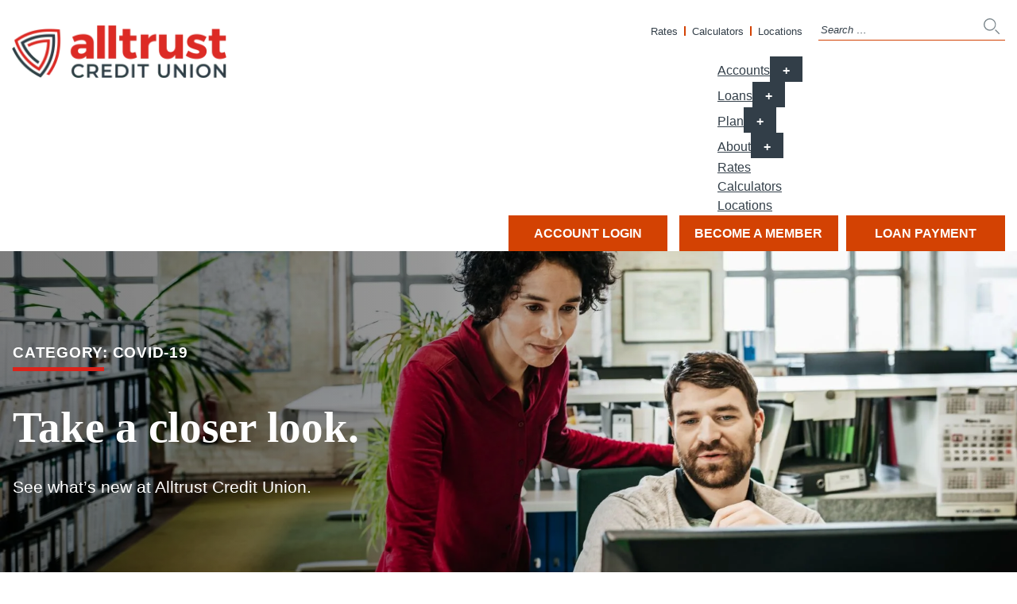

--- FILE ---
content_type: text/html; charset=UTF-8
request_url: https://www.alltrustcu.org/about/news/category/covid-19/
body_size: 20878
content:
<!doctype html><html lang="en-US" class="no-js"><head><script data-no-optimize="1">var litespeed_docref=sessionStorage.getItem("litespeed_docref");litespeed_docref&&(Object.defineProperty(document,"referrer",{get:function(){return litespeed_docref}}),sessionStorage.removeItem("litespeed_docref"));</script> <meta charset="UTF-8"><meta name="viewport" content="width=device-width, initial-scale=1"><link rel="profile" href="https://gmpg.org/xfn/11"><title>Alltrust Credit Union | Category: COVID-19</title><meta name="robots" content="max-snippet:-1,max-image-preview:standard,max-video-preview:-1" /><link rel="canonical" href="https://www.alltrustcu.org/about/news/category/covid-19/" /><link rel="next" href="https://www.alltrustcu.org/about/news/category/covid-19/page/2/" /><meta property="og:type" content="website" /><meta property="og:locale" content="en_US" /><meta property="og:site_name" content="Alltrust Credit Union" /><meta property="og:title" content="Category: COVID-19" /><meta property="og:url" content="https://www.alltrustcu.org/about/news/category/covid-19/" /><meta property="og:image" content="https://www.alltrustcu.org/wp-content/uploads/2020/12/alltrust-logo@2x.png" /><meta property="og:image:width" content="560" /><meta property="og:image:height" content="136" /><meta property="og:image:alt" content="Alltrust Credit Union logo" /><meta name="twitter:card" content="summary_large_image" /><meta name="twitter:site" content="@SouthernMassCU" /><meta name="twitter:title" content="Category: COVID-19" /><meta name="twitter:image" content="https://www.alltrustcu.org/wp-content/uploads/2020/12/alltrust-logo@2x.png" /><meta name="twitter:image:alt" content="Alltrust Credit Union logo" /><meta name="google-site-verification" content="YzGCGX6PLnekCrC1OLO6ZaSefbeQALCavHxYngyMwAk" /> <script type="application/ld+json">{"@context":"https://schema.org","@graph":[{"@type":"WebSite","@id":"https://www.alltrustcu.org/#/schema/WebSite","url":"https://www.alltrustcu.org/","name":"Alltrust Credit Union","inLanguage":"en-US","potentialAction":{"@type":"SearchAction","target":{"@type":"EntryPoint","urlTemplate":"https://www.alltrustcu.org/search/{search_term_string}/"},"query-input":"required name=search_term_string"},"publisher":{"@type":"Organization","@id":"https://www.alltrustcu.org/#/schema/Organization","name":"Alltrust Credit Union","url":"https://www.alltrustcu.org/","logo":{"@type":"ImageObject","url":"https://www.alltrustcu.org/wp-content/uploads/2020/12/alltrust-logo@2x.png","contentUrl":"https://www.alltrustcu.org/wp-content/uploads/2020/12/alltrust-logo@2x.png","width":560,"height":136}}},{"@type":"CollectionPage","@id":"https://www.alltrustcu.org/about/news/category/covid-19/","url":"https://www.alltrustcu.org/about/news/category/covid-19/","name":"Alltrust Credit Union | Category: COVID-19","inLanguage":"en-US","isPartOf":{"@id":"https://www.alltrustcu.org/#/schema/WebSite"},"breadcrumb":{"@type":"BreadcrumbList","@id":"https://www.alltrustcu.org/#/schema/BreadcrumbList","itemListElement":[{"@type":"ListItem","position":1,"item":"https://www.alltrustcu.org/","name":"Alltrust Credit Union"},{"@type":"ListItem","position":2,"name":"Category: COVID-19"}]}}]}</script> <link rel='dns-prefetch' href='//maps.googleapis.com' /><link rel="alternate" type="application/rss+xml" title="Alltrust Credit Union &raquo; Feed" href="https://www.alltrustcu.org/feed/" /><link rel="alternate" type="application/rss+xml" title="Alltrust Credit Union &raquo; Comments Feed" href="https://www.alltrustcu.org/comments/feed/" /><link rel="alternate" type="application/rss+xml" title="Alltrust Credit Union &raquo; COVID-19 Category Feed" href="https://www.alltrustcu.org/about/news/category/covid-19/feed/" /><style id='wp-img-auto-sizes-contain-inline-css'>img:is([sizes=auto i],[sizes^="auto," i]){contain-intrinsic-size:3000px 1500px}
/*# sourceURL=wp-img-auto-sizes-contain-inline-css */</style><style id="litespeed-ccss">ul{box-sizing:border-box}:root{--wp--preset--font-size--normal:16px;--wp--preset--font-size--huge:42px}.screen-reader-text{border:0;clip:rect(1px,1px,1px,1px);clip-path:inset(50%);height:1px;margin:-1px;overflow:hidden;padding:0;position:absolute;width:1px;word-wrap:normal!important}:root{--wp--preset--aspect-ratio--square:1;--wp--preset--aspect-ratio--4-3:4/3;--wp--preset--aspect-ratio--3-4:3/4;--wp--preset--aspect-ratio--3-2:3/2;--wp--preset--aspect-ratio--2-3:2/3;--wp--preset--aspect-ratio--16-9:16/9;--wp--preset--aspect-ratio--9-16:9/16;--wp--preset--color--black:#000;--wp--preset--color--cyan-bluish-gray:#abb8c3;--wp--preset--color--white:#fff;--wp--preset--color--pale-pink:#f78da7;--wp--preset--color--vivid-red:#cf2e2e;--wp--preset--color--luminous-vivid-orange:#ff6900;--wp--preset--color--luminous-vivid-amber:#fcb900;--wp--preset--color--light-green-cyan:#7bdcb5;--wp--preset--color--vivid-green-cyan:#00d084;--wp--preset--color--pale-cyan-blue:#8ed1fc;--wp--preset--color--vivid-cyan-blue:#0693e3;--wp--preset--color--vivid-purple:#9b51e0;--wp--preset--gradient--vivid-cyan-blue-to-vivid-purple:linear-gradient(135deg,rgba(6,147,227,1) 0%,#9b51e0 100%);--wp--preset--gradient--light-green-cyan-to-vivid-green-cyan:linear-gradient(135deg,#7adcb4 0%,#00d082 100%);--wp--preset--gradient--luminous-vivid-amber-to-luminous-vivid-orange:linear-gradient(135deg,rgba(252,185,0,1) 0%,rgba(255,105,0,1) 100%);--wp--preset--gradient--luminous-vivid-orange-to-vivid-red:linear-gradient(135deg,rgba(255,105,0,1) 0%,#cf2e2e 100%);--wp--preset--gradient--very-light-gray-to-cyan-bluish-gray:linear-gradient(135deg,#eee 0%,#a9b8c3 100%);--wp--preset--gradient--cool-to-warm-spectrum:linear-gradient(135deg,#4aeadc 0%,#9778d1 20%,#cf2aba 40%,#ee2c82 60%,#fb6962 80%,#fef84c 100%);--wp--preset--gradient--blush-light-purple:linear-gradient(135deg,#ffceec 0%,#9896f0 100%);--wp--preset--gradient--blush-bordeaux:linear-gradient(135deg,#fecda5 0%,#fe2d2d 50%,#6b003e 100%);--wp--preset--gradient--luminous-dusk:linear-gradient(135deg,#ffcb70 0%,#c751c0 50%,#4158d0 100%);--wp--preset--gradient--pale-ocean:linear-gradient(135deg,#fff5cb 0%,#b6e3d4 50%,#33a7b5 100%);--wp--preset--gradient--electric-grass:linear-gradient(135deg,#caf880 0%,#71ce7e 100%);--wp--preset--gradient--midnight:linear-gradient(135deg,#020381 0%,#2874fc 100%);--wp--preset--font-size--small:13px;--wp--preset--font-size--medium:20px;--wp--preset--font-size--large:36px;--wp--preset--font-size--x-large:42px;--wp--preset--spacing--20:.44rem;--wp--preset--spacing--30:.67rem;--wp--preset--spacing--40:1rem;--wp--preset--spacing--50:1.5rem;--wp--preset--spacing--60:2.25rem;--wp--preset--spacing--70:3.38rem;--wp--preset--spacing--80:5.06rem;--wp--preset--shadow--natural:6px 6px 9px rgba(0,0,0,.2);--wp--preset--shadow--deep:12px 12px 50px rgba(0,0,0,.4);--wp--preset--shadow--sharp:6px 6px 0px rgba(0,0,0,.2);--wp--preset--shadow--outlined:6px 6px 0px -3px rgba(255,255,255,1),6px 6px rgba(0,0,0,1);--wp--preset--shadow--crisp:6px 6px 0px rgba(0,0,0,1)}html{line-height:1.15;-webkit-text-size-adjust:100%}body{margin:0}main{display:block}h1{font-size:2em;margin:.67em 0}a{background-color:transparent}img{border-style:none}button,input{font-family:inherit;font-size:100%;line-height:1.15;margin:0}button,input{overflow:visible}button{text-transform:none}button,[type=button],[type=submit]{-webkit-appearance:button}button::-moz-focus-inner,[type=button]::-moz-focus-inner,[type=submit]::-moz-focus-inner{border-style:none;padding:0}button:-moz-focusring,[type=button]:-moz-focusring,[type=submit]:-moz-focusring{outline:1px dotted ButtonText}[type=search]{-webkit-appearance:textfield;outline-offset:-2px}[type=search]::-webkit-search-decoration{-webkit-appearance:none}::-webkit-file-upload-button{-webkit-appearance:button;font:inherit}*,*:before,*:after{box-sizing:inherit}html{box-sizing:border-box}.container-fluid{width:100%;padding-right:15px;padding-left:15px;margin-right:auto;margin-left:auto}.row{display:flex;flex-wrap:wrap;margin-right:-15px;margin-left:-15px}.col-6,.col-12,.col-md-3,.col-md-6,.col-lg-3,.col-lg-9{position:relative;width:100%;padding-right:15px;padding-left:15px}.col-6{flex:0 0 50%;max-width:50%}.col-12{flex:0 0 100%;max-width:100%}@media (min-width:768px){.col-md-3{flex:0 0 25%;max-width:25%}.col-md-6{flex:0 0 50%;max-width:50%}.order-md-last{order:13}}@media (min-width:992px){.col-lg-3{flex:0 0 25%;max-width:25%}.col-lg-9{flex:0 0 75%;max-width:75%}}.fade:not(.show){opacity:0}.modal{position:fixed;top:0;left:0;z-index:1050;display:none;width:100%;height:100%;overflow:hidden;outline:0}.modal-dialog{position:relative;width:auto;margin:.5rem}.modal.fade .modal-dialog{transform:translate(0,-50px)}.modal-dialog-centered{display:flex;align-items:center;min-height:calc(100% - 1rem)}.modal-dialog-centered:before{display:block;height:calc(100vh - 1rem);height:min-content;content:""}.modal-content{position:relative;display:flex;flex-direction:column;width:100%;background-color:#fff;background-clip:padding-box;border:1px solid rgba(0,0,0,.2);border-radius:.3rem;outline:0}.modal-header{display:flex;align-items:flex-start;justify-content:space-between;padding:1rem;border-bottom:1px solid #dee2e6;border-top-left-radius:calc(.3rem - 1px);border-top-right-radius:calc(.3rem - 1px)}.modal-header .close{padding:1rem;margin:-1rem -1rem -1rem auto}.modal-title{margin-bottom:0;line-height:1.5}.modal-body{position:relative;flex:1 1 auto;padding:1rem}.modal-footer{display:flex;flex-wrap:wrap;align-items:center;justify-content:flex-end;padding:.75rem;border-top:1px solid #dee2e6;border-bottom-right-radius:calc(.3rem - 1px);border-bottom-left-radius:calc(.3rem - 1px)}.modal-footer>*{margin:.25rem}@media (min-width:576px){.modal-dialog{max-width:500px;margin:1.75rem auto}.modal-dialog-centered{min-height:calc(100% - 3.5rem)}.modal-dialog-centered:before{height:calc(100vh - 3.5rem);height:min-content}}.d-none{display:none!important}@media (min-width:576px){.d-sm-none{display:none!important}}@media (min-width:768px){.d-md-none{display:none!important}}@media (min-width:992px){.d-lg-none{display:none!important}.d-lg-flex{display:flex!important}.d-lg-inline-flex{display:inline-flex!important}}.container-fluid.container-fluid--xxl{max-width:1645px;margin:0 auto}@media (max-width:575.98px){.container-fluid{padding-right:25px;padding-left:25px}}body,button,input{color:#323e48;font-family:"Montserrat",-apple-system,BlinkMacSystemFont,"Segoe UI",Roboto,Oxygen-Sans,Ubuntu,Cantarell,"Helvetica Neue",sans-serif;font-size:1rem;line-height:1.5}h1,h2{font-family:"Lora",serif;font-weight:700;clear:both;margin-top:0}h2{font-size:29px;font-size:1.8125rem;line-height:1.14;margin:0 0 .25em}.h3{font-size:23px;font-size:1.4375rem;line-height:1.14;margin:0 0 .5em}@media (min-width:768px){h2{font-size:38px;font-size:2.375rem}.h3{font-size:25px;font-size:1.5625rem;margin:0 0 .75em}}@media (min-width:1200px){h2{font-size:55px;font-size:3.4375rem}}p{margin-top:0;margin-bottom:1.5em}body{background:#fff}ul{margin:0 0 1.5em 3em}ul{list-style:disc}li>ul{margin-bottom:0;margin-left:1.5em}img{height:auto;max-width:100%}.modal-content{border-radius:0;border:none}.modal-header{border-bottom:1px solid #c1c5c8}.modal-title.h3{color:#db231a;margin:0}.modal .close{padding:.25em .675em;background:0 0}.modal .close span{color:#323e48;font-size:42px;font-size:2.625rem;font-weight:400;opacity:.7}.modal-body p{font-size:14px;font-size:.875rem;line-height:1.375}.modal-body p:last-child{margin-bottom:0}.modal-footer{border-top:1px solid #c1c5c8}@media (min-width:768px){.modal-header{padding:1.5em}.modal .close{margin:-1.5rem -1.5rem -1.5rem auto}.modal .close span{font-size:48px;font-size:3rem}.modal-body{padding:1.5em}.modal-body p{font-size:16px;font-size:1rem}.modal-footer{padding:1em 1.5em}.modal-footer .btn{font-size:14px;font-size:.875rem}}a{color:#323e48}a:visited{color:#323e48}button,input[type=submit]{border:0;border-radius:0;background:#323e48;color:#fff;line-height:1;padding:.6em 1em .4em;font-weight:800;-webkit-font-smoothing:antialiased;-moz-osx-font-smoothing:grayscale}.btn{appearance:none;box-shadow:none;text-decoration:none;text-align:center;color:#fff;text-transform:uppercase;background:#323e48;font-size:11px;font-size:.6875rem;line-height:1;padding:.92em 1em .875em;font-weight:800;-webkit-font-smoothing:antialiased;-moz-osx-font-smoothing:grayscale;display:inline-block;border:2px solid #323e48}.btn:visited{color:#fff}.btn--orange{background:#d34203;border:0}input[type=text],input[type=password],input[type=search]{color:#666;border:1px solid #ccc;border-radius:3px;padding:3px;-webkit-appearance:none;appearance:none}::-webkit-input-placeholder{color:#323e48}::-moz-placeholder{color:#323e48;opacity:1}:-ms-input-placeholder{color:#323e48}:-moz-placeholder{color:#323e48;opacity:1}::placeholder{color:#323e48;opacity:1}.mobile-search{width:calc(100% - 2px);margin-top:1em}.mobile-search .search-form{display:flex;flex-direction:row;width:100%}.mobile-search .search-form label{width:calc(100% - 35px)}.mobile-search .search-field{font-style:italic;font-size:11px;font-size:.6875rem;font-weight:500;color:#323e48;height:35px;border:1px solid #6d777e;border-right:0;border-radius:5px 0 0 5px;-webkit-appearance:none;appearance:none;width:100%;padding:.75em}.mobile-search .search-submit{text-indent:-999em;background-color:#fff;background-image:url(/wp-content/themes/inspera/dist/images/icon-search.svg);background-repeat:no-repeat;background-size:20px;background-position:50% 50%;height:35px;width:35px;padding:.5em;border:1px solid #6d777e;border-left:0;border-radius:0 5px 5px 0}.desktop-search .search-form{display:flex;flex-direction:row;width:235px;flex-basis:235px}.desktop-search .search-form label{width:calc(100% - 35px)}.desktop-search .search-field{font-style:italic;font-size:13px;font-size:.8125rem;font-weight:500;color:#323e48;height:35px;border:0;border-bottom:1px solid #d34203;border-radius:0;-webkit-appearance:none;appearance:none;width:100%;padding:.75em .5em 0 .25em}.desktop-search .search-submit{text-indent:-999em;background-color:#fff;background-image:url(/wp-content/themes/inspera/dist/images/icon-search.svg);background-repeat:no-repeat;background-size:20px;background-position:50% 50%;height:35px;width:35px;padding:.5em;border-bottom:1px solid #d34203;border-radius:0}.main-navigation{display:block;width:100%}.main-navigation ul{display:none;list-style:none;margin:0;padding-left:0}.main-navigation .sub-menu{display:none}.main-navigation__controls{display:none;flex-direction:row;justify-content:space-between;align-items:flex-start;width:100%;margin:0 0 .75em;min-height:40px;order:1}.main-navigation__close{background:0 0;color:#323e48;font-size:40px;font-size:2.5rem;font-weight:400;padding:0 .125em}.main-navigation .mobile-search{display:none;order:3}.main-navigation .button-nav{display:none;order:2}.main-navigation__wrapper{width:100%;order:4}@media (max-width:991.98px){.main-navigation__container{display:flex;flex-direction:column;align-items:flex-start;justify-items:flex-start;position:fixed;right:-295px;top:0;height:100vh;width:295px;background-color:rgba(255,255,255,.95);box-shadow:none;overflow-y:scroll;z-index:1000;padding:1em .75em}.main-navigation__wrapper{margin:1em 0 0;padding-right:5px}.main-navigation .sub-menu-toggle{background:0 0;color:#323e48;font-weight:400;font-size:32px;font-size:2rem;padding:0;height:39px;border-bottom:0 solid #d34203}.main-navigation .sub-menu{margin:1em 0 0}.main-navigation .sub-menu>li>a{font-size:16px;font-size:1rem;line-height:1.2;text-decoration:none;color:#6d777e;display:block;padding:.5em 0;font-weight:400}}@media (min-width:992px){.main-navigation .menu-toggle{display:none}.main-navigation ul{display:block}.main-navigation .sub-menu{display:none}.main-navigation__container{display:flex;flex-direction:row;flex-wrap:wrap;justify-content:flex-end}.main-navigation .top-nav{display:flex;flex-direction:row;justify-content:flex-end;align-items:flex-end;width:100%;flex-basis:100%;margin:0 0 1em}.main-navigation .menu-top-menu-container{display:inline-flex;margin-right:1.25em}.main-navigation .top-nav__menu{display:flex;flex-direction:row;padding:.25em 0 .4em}.main-navigation .top-nav__menu li{position:relative;padding-right:.5em;line-height:.8}.main-navigation .top-nav__menu li+li{padding-left:.5em;border-left:2px solid #d34203}.main-navigation .top-nav__menu li:last-of-type{padding-right:0}.main-navigation .top-nav__menu a{font-size:13px;font-size:.8125rem;text-decoration:none}.main-navigation__wrapper{width:300px;flex-basis:300px;margin-right:2em;order:2}.main-navigation .button-nav{display:block}.main-navigation .button-nav .menu{display:flex;flex-direction:row;justify-content:space-between}.main-navigation .button-nav a{font-size:14px;font-size:.875rem;width:173px}.main-navigation .button-nav--contained{order:3;width:360px;flex-basis:360px}}@media (min-width:1200px){.main-navigation .top-nav{margin:0 0 1.25em}.main-navigation__wrapper{width:330px;flex-basis:330px}.main-navigation .button-nav a{font-size:16px;font-size:1rem;width:200px}.main-navigation .button-nav--contained{width:625px;flex-basis:625px}}@media (min-width:1400px){.main-navigation__wrapper{width:370px;flex-basis:370px;margin-right:3em}}.menu-toggle{background:0 0;display:flex;justify-content:center;align-items:center;flex-direction:column;height:30px;width:30px;appearance:none;box-shadow:none;border:0;margin:0 0 0 auto}.menu-toggle span{background:#323e48;width:18px;height:2px;border-radius:1px;display:block}.menu-toggle span+span{margin-top:2px}.button-nav .menu{list-style:none;margin:1em 0 0;padding:0;text-align:center}.button-nav li{display:inline-block}.button-nav li+li{margin-left:.25em}.button-nav a{width:130px;padding-left:0;padding-right:0}.button-nav--contained .menu{margin:0}.button-nav .btn--orange.last{margin-top:1em}@media (min-width:992px){#button-menu{flex-wrap:wrap}#button-menu li:last-of-type{margin-left:0}.btn--orange.last{margin-bottom:1em}}@media (min-width:1200px){.button-nav .btn--orange.last{margin-top:0;margin-bottom:0}}@media (min-width:768px) and (max-width:991.98px){.button-nav--mobile .menu{margin-top:.325em}}@media (min-width:576px){.articles{padding-top:2em}}@media (min-width:768px){.articles{padding:2em 0 2.5em}}@media (min-width:992px){.articles{padding:3em 0 3.5em}}@media (min-width:1200px){.articles{padding:4.75em 0 5em}}.site-header{background:#fff;box-shadow:0 4px 4px 0 rgba(0,0,0,.15);padding:1em 0;position:fixed;top:0;left:0;width:100%;z-index:100}html{margin-top:115px}p.site-title{margin:0;font-size:16px;font-size:1rem}p.site-title a{display:inline-block}.logo{display:block;max-width:120px}@media (min-width:768px){html{margin-top:68px}}@media (min-width:992px){.site-header{position:relative;padding:1em 0 0;box-shadow:none}html{margin-top:0}.logo{max-width:218px;margin-top:1.5em}}@media (min-width:1200px){.logo{max-width:270px;margin-top:1em}}@media (min-width:1400px){.logo{max-width:283px}}.site-footer p{font-size:13px;font-size:.8125rem;margin-top:0;line-height:1.4}.footer-app{margin:0 0 2.125em}.footer-app__link{display:inline-block}.footer-app__link+.footer-app__link{margin-left:.5em}.footer-info__badges{display:flex;flex-direction:row;align-items:flex-end;justify-content:flex-start}.footer-info__eho{display:block;margin-right:1em}.footer-info__msic{max-width:67px;transform:translateY(-2px)}.footer-info__copyright{margin:0}@media (min-width:576px){.footer-info__msic{max-width:100%;margin-top:1.5em}}@media (min-width:768px){.footer-app{margin:0 0 .75em}.footer-app__link{max-width:108px;margin:0 0 .75em}.footer-app__img{display:block}}@media (min-width:992px){.site-footer p{line-height:1.6}.footer-app{margin:0}}@media (min-width:1200px){.footer-app__link{display:block}.footer-app__link+.footer-app__link{margin-left:0}}.login-form input[type=text],.login-form input[type=password]{display:block;min-height:45px;font-size:13px;font-size:.8125rem;margin:0 0 .5em;width:100%;color:#323e48;padding:.92em;border:1px solid #c1c5c8;border-radius:7px;-webkit-appearance:none;appearance:none}.login-form input[type=submit]{color:#fff;display:block;font-size:16px;font-size:1rem;text-transform:uppercase;margin:.75em 0 0;width:100%;max-width:175px;padding:.625em 1em;border:2px solid #323e48;-webkit-appearance:none;appearance:none}.login-form-link{display:inline-block;font-size:14px;font-size:.875rem;margin:1em 0 0}.hero{padding:2em 0 1em}.hero__headline{font-size:29px;font-size:1.8125rem;line-height:1.13;margin:0 0 1em}.hero__img-mobile{margin-left:-25px;margin-right:-25px;margin-bottom:1.25em;width:100vw;max-width:100vw}.hero__text{margin-bottom:2em}.hero p{font-size:18px;font-size:1.125rem;margin:0 0 1.5em}.hero p:last-of-type{margin:0}.hero__bg-gradient{display:none}@media (max-width:575.98px){.hero{background:#fff!important}}@media (min-width:576px){.hero{padding:2em 0;background-size:cover;background-position:50% 50%;background-repeat:no-repeat}.hero__headline{margin:0 0 .5em}.hero__img-mobile{display:none}.hero__text{padding:1em 2em 1em 1em;width:calc(64% + 2em);margin-left:-15px;background:-moz-linear-gradient(left,rgba(255,255,255,.6) 0%,rgba(255,255,255,.6) 82%,rgba(255,255,255,0) 100%);background:-webkit-linear-gradient(left,rgba(255,255,255,.6) 0%,rgba(255,255,255,.6) 82%,rgba(255,255,255,0) 100%);background:linear-gradient(to right,rgba(255,255,255,.6) 0%,rgba(255,255,255,.6) 82%,rgba(255,255,255,0) 100%);filter:progid:DXImageTransform.Microsoft.gradient(startColorstr='#ccffffff',endColorstr='#00ffffff',GradientType=1)}.hero__text--white .hero__headline,.hero__text--white p{color:#fff}}@media (min-width:768px){.hero{padding:3em 0 3em}.hero__headline{font-size:38px;font-size:2.375rem}.hero__text{padding:0;width:405px;margin-left:0;background:0 0}}@media (min-width:992px){.hero{padding:4em 0 3em}.hero__text{margin-bottom:3em}}@media (min-width:1200px){.hero{padding:6em 0 3em}.hero__text{width:585px;margin-bottom:6em}.hero__headline{font-size:55px;font-size:3.4375rem}.hero p{font-size:21px;font-size:1.3125rem}}@media (min-width:1400px){.hero{padding:10em 0 3em}.hero__text{margin-bottom:10em}}.hero.hero--interior .hero__text{margin-bottom:0}.hero.hero--interior .hero__eyebrow{font-family:"Montserrat",-apple-system,BlinkMacSystemFont,"Segoe UI",Roboto,Oxygen-Sans,Ubuntu,Cantarell,"Helvetica Neue",sans-serif;font-weight:900;font-size:13px;font-size:.8125rem;line-height:1.69;color:#db231a;text-transform:uppercase;letter-spacing:.04em;position:relative;margin:0 0 2.5em}.hero.hero--interior .hero__eyebrow:after{content:'';position:absolute;height:3px;width:75px;display:block;bottom:-.325em;left:0;background-color:#db231a}@media (min-width:576px){.hero.hero--interior .hero__text{position:relative;z-index:2;background:0 0}.hero.hero--interior .hero__text--white .hero__eyebrow,.hero.hero--interior .hero__text--white .hero__headline,.hero.hero--interior .hero__text--white p{color:#fff}.hero{position:relative}.hero__bg-gradient{display:block;position:absolute;z-index:1;top:0;left:0;width:75%;height:100%}.hero__bg-gradient--black{background:-moz-linear-gradient(left,#000 0%,rgba(0,0,0,.8) 66%,rgba(0,0,0,0) 100%);background:-webkit-linear-gradient(left,#000 0%,rgba(0,0,0,.8) 66%,rgba(0,0,0,0) 100%);background:linear-gradient(to right,#000 0%,rgba(0,0,0,.8) 66%,rgba(0,0,0,0) 100%);filter:progid:DXImageTransform.Microsoft.gradient(startColorstr='#000000',endColorstr='#00000000',GradientType=1)}}@media (min-width:768px){.hero.hero--interior .hero__eyebrow{font-size:16px;font-size:1rem}.hero.hero--interior .hero__eyebrow:after{width:95px;height:4px}.hero.hero--interior .hero__text{padding:1em 1em 1.5em;margin-left:-15px}.hero__bg-gradient{width:65%}}@media (min-width:992px){.hero.hero--interior{padding:4em 0}.hero.hero--interior .hero__eyebrow{font-size:19px;font-size:1.1875rem}.hero.hero--interior .hero__eyebrow:after{width:115px;height:5px;bottom:-.4em}}@media (min-width:1200px){.hero.hero--interior{padding:6em 0}.hero.hero--interior .hero__text{width:615px}}@media (max-width:1399.98px){.hero.hero--center-bg{background-position:50% 50%!important}}@media (min-width:1400px){.hero.hero--interior{padding:8.5em 0 8em}.hero__bg-gradient{width:52%}}.screen-reader-text{border:0;clip:rect(1px,1px,1px,1px);clip-path:inset(50%);height:1px;margin:-1px;overflow:hidden;padding:0;position:absolute!important;width:1px;word-wrap:normal!important}</style><link rel="preload" data-asynced="1" data-optimized="2" as="style" onload="this.onload=null;this.rel='stylesheet'" href="https://www.alltrustcu.org/wp-content/litespeed/ucss/8f2b5b194bbfe2b6c890044418abaaf1.css?ver=d8d7a" /><script data-optimized="1" type="litespeed/javascript" data-src="https://www.alltrustcu.org/wp-content/plugins/litespeed-cache/assets/js/css_async.min.js"></script> <style id='global-styles-inline-css'>:root{--wp--preset--aspect-ratio--square: 1;--wp--preset--aspect-ratio--4-3: 4/3;--wp--preset--aspect-ratio--3-4: 3/4;--wp--preset--aspect-ratio--3-2: 3/2;--wp--preset--aspect-ratio--2-3: 2/3;--wp--preset--aspect-ratio--16-9: 16/9;--wp--preset--aspect-ratio--9-16: 9/16;--wp--preset--color--black: #000000;--wp--preset--color--cyan-bluish-gray: #abb8c3;--wp--preset--color--white: #ffffff;--wp--preset--color--pale-pink: #f78da7;--wp--preset--color--vivid-red: #cf2e2e;--wp--preset--color--luminous-vivid-orange: #ff6900;--wp--preset--color--luminous-vivid-amber: #fcb900;--wp--preset--color--light-green-cyan: #7bdcb5;--wp--preset--color--vivid-green-cyan: #00d084;--wp--preset--color--pale-cyan-blue: #8ed1fc;--wp--preset--color--vivid-cyan-blue: #0693e3;--wp--preset--color--vivid-purple: #9b51e0;--wp--preset--gradient--vivid-cyan-blue-to-vivid-purple: linear-gradient(135deg,rgb(6,147,227) 0%,rgb(155,81,224) 100%);--wp--preset--gradient--light-green-cyan-to-vivid-green-cyan: linear-gradient(135deg,rgb(122,220,180) 0%,rgb(0,208,130) 100%);--wp--preset--gradient--luminous-vivid-amber-to-luminous-vivid-orange: linear-gradient(135deg,rgb(252,185,0) 0%,rgb(255,105,0) 100%);--wp--preset--gradient--luminous-vivid-orange-to-vivid-red: linear-gradient(135deg,rgb(255,105,0) 0%,rgb(207,46,46) 100%);--wp--preset--gradient--very-light-gray-to-cyan-bluish-gray: linear-gradient(135deg,rgb(238,238,238) 0%,rgb(169,184,195) 100%);--wp--preset--gradient--cool-to-warm-spectrum: linear-gradient(135deg,rgb(74,234,220) 0%,rgb(151,120,209) 20%,rgb(207,42,186) 40%,rgb(238,44,130) 60%,rgb(251,105,98) 80%,rgb(254,248,76) 100%);--wp--preset--gradient--blush-light-purple: linear-gradient(135deg,rgb(255,206,236) 0%,rgb(152,150,240) 100%);--wp--preset--gradient--blush-bordeaux: linear-gradient(135deg,rgb(254,205,165) 0%,rgb(254,45,45) 50%,rgb(107,0,62) 100%);--wp--preset--gradient--luminous-dusk: linear-gradient(135deg,rgb(255,203,112) 0%,rgb(199,81,192) 50%,rgb(65,88,208) 100%);--wp--preset--gradient--pale-ocean: linear-gradient(135deg,rgb(255,245,203) 0%,rgb(182,227,212) 50%,rgb(51,167,181) 100%);--wp--preset--gradient--electric-grass: linear-gradient(135deg,rgb(202,248,128) 0%,rgb(113,206,126) 100%);--wp--preset--gradient--midnight: linear-gradient(135deg,rgb(2,3,129) 0%,rgb(40,116,252) 100%);--wp--preset--font-size--small: 13px;--wp--preset--font-size--medium: 20px;--wp--preset--font-size--large: 36px;--wp--preset--font-size--x-large: 42px;--wp--preset--spacing--20: 0.44rem;--wp--preset--spacing--30: 0.67rem;--wp--preset--spacing--40: 1rem;--wp--preset--spacing--50: 1.5rem;--wp--preset--spacing--60: 2.25rem;--wp--preset--spacing--70: 3.38rem;--wp--preset--spacing--80: 5.06rem;--wp--preset--shadow--natural: 6px 6px 9px rgba(0, 0, 0, 0.2);--wp--preset--shadow--deep: 12px 12px 50px rgba(0, 0, 0, 0.4);--wp--preset--shadow--sharp: 6px 6px 0px rgba(0, 0, 0, 0.2);--wp--preset--shadow--outlined: 6px 6px 0px -3px rgb(255, 255, 255), 6px 6px rgb(0, 0, 0);--wp--preset--shadow--crisp: 6px 6px 0px rgb(0, 0, 0);}:where(.is-layout-flex){gap: 0.5em;}:where(.is-layout-grid){gap: 0.5em;}body .is-layout-flex{display: flex;}.is-layout-flex{flex-wrap: wrap;align-items: center;}.is-layout-flex > :is(*, div){margin: 0;}body .is-layout-grid{display: grid;}.is-layout-grid > :is(*, div){margin: 0;}:where(.wp-block-columns.is-layout-flex){gap: 2em;}:where(.wp-block-columns.is-layout-grid){gap: 2em;}:where(.wp-block-post-template.is-layout-flex){gap: 1.25em;}:where(.wp-block-post-template.is-layout-grid){gap: 1.25em;}.has-black-color{color: var(--wp--preset--color--black) !important;}.has-cyan-bluish-gray-color{color: var(--wp--preset--color--cyan-bluish-gray) !important;}.has-white-color{color: var(--wp--preset--color--white) !important;}.has-pale-pink-color{color: var(--wp--preset--color--pale-pink) !important;}.has-vivid-red-color{color: var(--wp--preset--color--vivid-red) !important;}.has-luminous-vivid-orange-color{color: var(--wp--preset--color--luminous-vivid-orange) !important;}.has-luminous-vivid-amber-color{color: var(--wp--preset--color--luminous-vivid-amber) !important;}.has-light-green-cyan-color{color: var(--wp--preset--color--light-green-cyan) !important;}.has-vivid-green-cyan-color{color: var(--wp--preset--color--vivid-green-cyan) !important;}.has-pale-cyan-blue-color{color: var(--wp--preset--color--pale-cyan-blue) !important;}.has-vivid-cyan-blue-color{color: var(--wp--preset--color--vivid-cyan-blue) !important;}.has-vivid-purple-color{color: var(--wp--preset--color--vivid-purple) !important;}.has-black-background-color{background-color: var(--wp--preset--color--black) !important;}.has-cyan-bluish-gray-background-color{background-color: var(--wp--preset--color--cyan-bluish-gray) !important;}.has-white-background-color{background-color: var(--wp--preset--color--white) !important;}.has-pale-pink-background-color{background-color: var(--wp--preset--color--pale-pink) !important;}.has-vivid-red-background-color{background-color: var(--wp--preset--color--vivid-red) !important;}.has-luminous-vivid-orange-background-color{background-color: var(--wp--preset--color--luminous-vivid-orange) !important;}.has-luminous-vivid-amber-background-color{background-color: var(--wp--preset--color--luminous-vivid-amber) !important;}.has-light-green-cyan-background-color{background-color: var(--wp--preset--color--light-green-cyan) !important;}.has-vivid-green-cyan-background-color{background-color: var(--wp--preset--color--vivid-green-cyan) !important;}.has-pale-cyan-blue-background-color{background-color: var(--wp--preset--color--pale-cyan-blue) !important;}.has-vivid-cyan-blue-background-color{background-color: var(--wp--preset--color--vivid-cyan-blue) !important;}.has-vivid-purple-background-color{background-color: var(--wp--preset--color--vivid-purple) !important;}.has-black-border-color{border-color: var(--wp--preset--color--black) !important;}.has-cyan-bluish-gray-border-color{border-color: var(--wp--preset--color--cyan-bluish-gray) !important;}.has-white-border-color{border-color: var(--wp--preset--color--white) !important;}.has-pale-pink-border-color{border-color: var(--wp--preset--color--pale-pink) !important;}.has-vivid-red-border-color{border-color: var(--wp--preset--color--vivid-red) !important;}.has-luminous-vivid-orange-border-color{border-color: var(--wp--preset--color--luminous-vivid-orange) !important;}.has-luminous-vivid-amber-border-color{border-color: var(--wp--preset--color--luminous-vivid-amber) !important;}.has-light-green-cyan-border-color{border-color: var(--wp--preset--color--light-green-cyan) !important;}.has-vivid-green-cyan-border-color{border-color: var(--wp--preset--color--vivid-green-cyan) !important;}.has-pale-cyan-blue-border-color{border-color: var(--wp--preset--color--pale-cyan-blue) !important;}.has-vivid-cyan-blue-border-color{border-color: var(--wp--preset--color--vivid-cyan-blue) !important;}.has-vivid-purple-border-color{border-color: var(--wp--preset--color--vivid-purple) !important;}.has-vivid-cyan-blue-to-vivid-purple-gradient-background{background: var(--wp--preset--gradient--vivid-cyan-blue-to-vivid-purple) !important;}.has-light-green-cyan-to-vivid-green-cyan-gradient-background{background: var(--wp--preset--gradient--light-green-cyan-to-vivid-green-cyan) !important;}.has-luminous-vivid-amber-to-luminous-vivid-orange-gradient-background{background: var(--wp--preset--gradient--luminous-vivid-amber-to-luminous-vivid-orange) !important;}.has-luminous-vivid-orange-to-vivid-red-gradient-background{background: var(--wp--preset--gradient--luminous-vivid-orange-to-vivid-red) !important;}.has-very-light-gray-to-cyan-bluish-gray-gradient-background{background: var(--wp--preset--gradient--very-light-gray-to-cyan-bluish-gray) !important;}.has-cool-to-warm-spectrum-gradient-background{background: var(--wp--preset--gradient--cool-to-warm-spectrum) !important;}.has-blush-light-purple-gradient-background{background: var(--wp--preset--gradient--blush-light-purple) !important;}.has-blush-bordeaux-gradient-background{background: var(--wp--preset--gradient--blush-bordeaux) !important;}.has-luminous-dusk-gradient-background{background: var(--wp--preset--gradient--luminous-dusk) !important;}.has-pale-ocean-gradient-background{background: var(--wp--preset--gradient--pale-ocean) !important;}.has-electric-grass-gradient-background{background: var(--wp--preset--gradient--electric-grass) !important;}.has-midnight-gradient-background{background: var(--wp--preset--gradient--midnight) !important;}.has-small-font-size{font-size: var(--wp--preset--font-size--small) !important;}.has-medium-font-size{font-size: var(--wp--preset--font-size--medium) !important;}.has-large-font-size{font-size: var(--wp--preset--font-size--large) !important;}.has-x-large-font-size{font-size: var(--wp--preset--font-size--x-large) !important;}
/*# sourceURL=global-styles-inline-css */</style><style id='classic-theme-styles-inline-css'>/*! This file is auto-generated */
.wp-block-button__link{color:#fff;background-color:#32373c;border-radius:9999px;box-shadow:none;text-decoration:none;padding:calc(.667em + 2px) calc(1.333em + 2px);font-size:1.125em}.wp-block-file__button{background:#32373c;color:#fff;text-decoration:none}
/*# sourceURL=/wp-includes/css/classic-themes.min.css */</style> <script type="litespeed/javascript" data-src="https://www.alltrustcu.org/wp-includes/js/jquery/jquery.min.js" id="jquery-core-js"></script> <link rel="https://api.w.org/" href="https://www.alltrustcu.org/wp-json/" /><link rel="alternate" title="JSON" type="application/json" href="https://www.alltrustcu.org/wp-json/wp/v2/categories/12" /><link rel="EditURI" type="application/rsd+xml" title="RSD" href="https://www.alltrustcu.org/xmlrpc.php?rsd" /><link rel="icon" href="https://www.alltrustcu.org/wp-content/uploads/2020/12/cropped-Alltrust_favicon_512x512-32x32.png" sizes="32x32" /><link rel="icon" href="https://www.alltrustcu.org/wp-content/uploads/2020/12/cropped-Alltrust_favicon_512x512-192x192.png" sizes="192x192" /><link rel="apple-touch-icon" href="https://www.alltrustcu.org/wp-content/uploads/2020/12/cropped-Alltrust_favicon_512x512-180x180.png" /><meta name="msapplication-TileImage" content="https://www.alltrustcu.org/wp-content/uploads/2020/12/cropped-Alltrust_favicon_512x512-270x270.png" /> <script type="litespeed/javascript">(function(w,d,s,l,i){w[l]=w[l]||[];w[l].push({'gtm.start':new Date().getTime(),event:'gtm.js'});var f=d.getElementsByTagName(s)[0],j=d.createElement(s),dl=l!='dataLayer'?'&l='+l:'';j.async=!0;j.src='https://www.googletagmanager.com/gtm.js?id='+i+dl;f.parentNode.insertBefore(j,f)})(window,document,'script','dataLayer','GTM-5FVFDT3')</script> 
 <script type="litespeed/javascript" data-src="https://www.googletagmanager.com/gtag/js?id=G-DFKT6PGR6J"></script> <script type="litespeed/javascript">window.dataLayer=window.dataLayer||[];function gtag(){dataLayer.push(arguments)}
gtag('js',new Date());gtag('config','G-DFKT6PGR6J')</script> <meta name="facebook-domain-verification" content="ln63l6tzok6s9ioz5mnnul3wbtwi28" />
 <script type="litespeed/javascript">WebFontConfig={google:{families:['Lora:700','Montserrat:400,400i,500,500i,600,700,800']}};(function(){var wf=document.createElement('script');wf.src=('https:'==document.location.protocol?'https':'http')+'://ajax.googleapis.com/ajax/libs/webfont/1/webfont.js';wf.type='text/javascript';wf.async='true';var s=document.getElementsByTagName('script')[0];s.parentNode.insertBefore(wf,s)})()</script>  <script type="litespeed/javascript">var $buoop={required:{e:-5,f:-5,o:-5,s:-1,c:-5},insecure:!0,api:2022.02};function $buo_f(){var e=document.createElement("script");e.src="//browser-update.org/update.min.js";document.body.appendChild(e)};try{document.addEventListener("DOMContentLiteSpeedLoaded",$buo_f,!1)}catch(e){window.attachEvent("onload",$buo_f)}</script> 
 <script type="litespeed/javascript">var _tvq=window._tvq=window._tvq||[];(function(){var u=(("https:"==document.location.protocol)?"https://collector-53894.us.tvsquared.com/":"http://collector-53894.us.tvsquared.com/");_tvq.push(['setSiteId',"TV-4563180954-1"]);_tvq.push(['setTrackerUrl',u+'tv2track.php']);_tvq.push([function(){this.deleteCustomVariable(5,'page')}]);_tvq.push(['trackPageView']);var d=document,g=d.createElement('script'),s=d.getElementsByTagName('script')[0];g.type='text/javascript';g.defer=!0;g.async=!0;g.src=u+'tv2track.js';s.parentNode.insertBefore(g,s)})()</script> </head><body class="archive category category-covid-19 category-12 wp-custom-logo wp-theme-inspera hfeed"> <script type="litespeed/javascript">(function(doc,classToAdd){doc.className=(doc.className).replace("no-js",classToAdd)})(document.documentElement,"js")</script> 
<noscript><iframe data-lazyloaded="1" src="about:blank" data-litespeed-src="https://www.googletagmanager.com/ns.html?id=GTM-5FVFDT3"
height="0" width="0" style="display:none;visibility:hidden"></iframe></noscript>
<noscript><div class="no-js-alert"><p>Please enable JavaScript in your browser to use this site.</p></div></noscript><div id="page" class="site">
<a class="skip-link screen-reader-text" href="#primary">Skip to content</a><header id="masthead" class="site-header"><div class="container-fluid container-fluid--xxl"><div class="row"><div class="col-6 col-md-3 col-lg-3"><div class="site-branding"><p class="site-title"><a href="https://www.alltrustcu.org/" rel="home"><img data-lazyloaded="1" src="[data-uri]" width="560" height="136" data-src="https://www.alltrustcu.org/wp-content/uploads/2020/12/alltrust-logo@2x.png.webp" alt="Go to Alltrust Credit Union Home" class="logo"></a></p></div></div><div class="col-6 col-md-3 order-md-last col-lg-9"><nav id="site-navigation" class="main-navigation"><button class="menu-toggle" aria-controls="primary-menu" aria-expanded="false">
<span></span>
<span></span>
<span></span>
<span class="screen-reader-text">Menu</span>
</button><div class="main-navigation__container"><div class="main-navigation__controls">
<img data-lazyloaded="1" src="[data-uri]" width="560" height="136" data-src="https://www.alltrustcu.org/wp-content/uploads/2020/12/alltrust-logo@2x.png.webp" alt="Alltrust Credit Union" class="main-navigation__logo logo">
<button id="mobile-nav-close" class="main-navigation__close">
<span aria-hidden="true">&times;</span>
<span class="screen-reader-text">Close</span>
</button></div><div class="top-nav d-none d-lg-flex"><div class="menu-top-menu-container"><ul id="menu-top" class="top-nav__menu"><li id="menu-item-1035" class="hide-item-lg menu-item menu-item-type-post_type menu-item-object-page menu-item-1035 top-level-menu-item"><a href="https://www.alltrustcu.org/rates/">Rates</a></li><li id="menu-item-1324" class="hide-item-lg menu-item menu-item-type-post_type menu-item-object-page menu-item-1324 top-level-menu-item"><a href="https://www.alltrustcu.org/calculators/">Calculators</a></li><li id="menu-item-708" class="hide-item-lg menu-item menu-item-type-post_type menu-item-object-page menu-item-708 top-level-menu-item"><a href="https://www.alltrustcu.org/about/locations-atms/">Locations</a></li></ul></div><div class="desktop-search d-none d-lg-inline-flex"><form role="search" method="get" class="search-form" action="https://www.alltrustcu.org/">
<label>
<span class="screen-reader-text">Search for:</span>
<input type="search" class="search-field" placeholder="Search &hellip;" value="" name="s" />
</label>
<input type="submit" class="search-submit" value="Search" /></form></div></div><div class="mobile-search d-lg-none"><form role="search" method="get" class="search-form" action="https://www.alltrustcu.org/">
<label>
<span class="screen-reader-text">Search for:</span>
<input type="search" class="search-field" placeholder="Search &hellip;" value="" name="s" />
</label>
<input type="submit" class="search-submit" value="Search" /></form></div><div class="main-navigation__wrapper"><ul id="primary-menu" class="menu" aria-expanded="false"><li id="menu-item-39" class="menu-item menu-item-type-custom menu-item-object-custom menu-item-has-children menu-item-39 top-level-menu-item"><a href="#">Accounts</a><button class="sub-menu-toggle sub-menu-toggle-top" aria-expanded="false" aria-haspopup="true" aria-label="Toggle Accounts Sub-Menu">&#43;</button><ul  class="sub-menu sub-menu--expand"><li id="menu-item-2064" class="menu-item menu-item-type-post_type menu-item-object-page menu-item-2064"><a href="https://www.alltrustcu.org/accounts/business-accounts/" tabindex="-1" >Business Accounts</a></li><li id="menu-item-135" class="menu-item menu-item-type-post_type menu-item-object-page menu-item-135"><a href="https://www.alltrustcu.org/accounts/checking-accounts/" tabindex="-1" >Checking Accounts</a></li><li id="menu-item-322" class="menu-item menu-item-type-post_type menu-item-object-page menu-item-322"><a href="https://www.alltrustcu.org/accounts/debit-credit-cards/" tabindex="-1" >Debit &#038; Credit Cards</a></li><li id="menu-item-248" class="menu-item menu-item-type-post_type menu-item-object-page menu-item-248"><a href="https://www.alltrustcu.org/accounts/savings-accounts/" tabindex="-1" >Savings Accounts</a></li><li id="menu-item-428" class="menu-item menu-item-type-post_type menu-item-object-page menu-item-428"><a href="https://www.alltrustcu.org/accounts/retirement-savings-accounts/" tabindex="-1" >Retirement Savings Accounts</a></li><li id="menu-item-409" class="menu-item menu-item-type-post_type menu-item-object-page menu-item-409"><a href="https://www.alltrustcu.org/accounts/share-certificates/" tabindex="-1" >Share Certificates</a></li></ul></li><li id="menu-item-46" class="menu-item menu-item-type-custom menu-item-object-custom menu-item-has-children menu-item-46 top-level-menu-item"><a href="#">Loans</a><button class="sub-menu-toggle sub-menu-toggle-top" aria-expanded="false" aria-haspopup="true" aria-label="Toggle Loans Sub-Menu">&#43;</button><ul  class="sub-menu sub-menu--expand"><li id="menu-item-490" class="menu-item menu-item-type-post_type menu-item-object-page menu-item-490"><a href="https://www.alltrustcu.org/loans/auto-personal-loans/" tabindex="-1" >Auto &#038; Personal Loans</a></li><li id="menu-item-8086" class="menu-item menu-item-type-post_type menu-item-object-page menu-item-8086"><a href="https://www.alltrustcu.org/loans/home-equity/" tabindex="-1" >Home Equity</a></li><li id="menu-item-510" class="menu-item menu-item-type-post_type menu-item-object-page menu-item-510"><a href="https://www.alltrustcu.org/loans/mortgages/" tabindex="-1" >Mortgages</a></li></ul></li><li id="menu-item-47" class="menu-item menu-item-type-custom menu-item-object-custom menu-item-has-children menu-item-47 top-level-menu-item"><a href="#">Plan</a><button class="sub-menu-toggle sub-menu-toggle-top" aria-expanded="false" aria-haspopup="true" aria-label="Toggle Plan Sub-Menu">&#43;</button><ul  class="sub-menu sub-menu--expand"><li id="menu-item-3536" class="menu-item menu-item-type-post_type menu-item-object-page menu-item-3536"><a href="https://www.alltrustcu.org/plan/alltrust-text-alerts/" tabindex="-1" >Alltrust Text Alerts</a></li><li id="menu-item-1023" class="menu-item menu-item-type-custom menu-item-object-custom menu-item-1023"><a href="#modal-fp-speedbump" tabindex="-1"  data-toggle="modal" >Financial Planning with Olive Tree Wealth</a></li><li id="menu-item-2359" class="menu-item menu-item-type-post_type menu-item-object-page menu-item-2359"><a href="https://www.alltrustcu.org/plan/online-and-mobile-banking/" tabindex="-1" >Online and Mobile Banking</a></li><li id="menu-item-556" class="menu-item menu-item-type-post_type menu-item-object-page menu-item-556"><a href="https://www.alltrustcu.org/plan/overdrafts/" tabindex="-1" >Overdraft Protection</a></li><li id="menu-item-524" class="menu-item menu-item-type-post_type menu-item-object-page menu-item-524"><a href="https://www.alltrustcu.org/plan/privacy-security/" tabindex="-1" >Privacy &#038; Security</a></li><li id="menu-item-2853" class="menu-item menu-item-type-post_type menu-item-object-page menu-item-2853"><a href="https://www.alltrustcu.org/plan/rda-insurance/" tabindex="-1" >RDA Insurance</a></li><li id="menu-item-7738" class="menu-item menu-item-type-post_type menu-item-object-page menu-item-7738"><a href="https://www.alltrustcu.org/plan/round-up/" tabindex="-1" >Round Up</a></li><li id="menu-item-7804" class="menu-item menu-item-type-post_type menu-item-object-page menu-item-7804"><a href="https://www.alltrustcu.org/plan/trustage-add/" tabindex="-1" >TruStage AD&#038;D</a></li><li id="menu-item-6646" class="menu-item menu-item-type-post_type menu-item-object-page menu-item-6646"><a href="https://www.alltrustcu.org/plan/trustage-life-insurance/" tabindex="-1" >TruStage Life Insurance</a></li></ul></li><li id="menu-item-48" class="menu-item menu-item-type-custom menu-item-object-custom menu-item-has-children menu-item-48 top-level-menu-item"><a href="#">About</a><button class="sub-menu-toggle sub-menu-toggle-top" aria-expanded="false" aria-haspopup="true" aria-label="Toggle About Sub-Menu">&#43;</button><ul  class="sub-menu sub-menu--expand"><li id="menu-item-592" class="menu-item menu-item-type-post_type menu-item-object-page menu-item-592"><a href="https://www.alltrustcu.org/about/about-us/" tabindex="-1" >About Us</a></li><li id="menu-item-2117" class="menu-item menu-item-type-taxonomy menu-item-object-category menu-item-2117"><a href="https://www.alltrustcu.org/about/news/category/banking-simplified/" tabindex="-1" >Banking Simplified &#8211; Blog</a></li><li id="menu-item-652" class="menu-item menu-item-type-post_type menu-item-object-page menu-item-652"><a href="https://www.alltrustcu.org/about/careers/" tabindex="-1" >Careers</a></li><li id="menu-item-713" class="menu-item menu-item-type-post_type menu-item-object-page menu-item-713"><a href="https://www.alltrustcu.org/about/contact-us/" tabindex="-1" >Contact Us</a></li><li id="menu-item-613" class="menu-item menu-item-type-post_type menu-item-object-page menu-item-613"><a href="https://www.alltrustcu.org/about/leadership/" tabindex="-1" >Leadership</a></li><li id="menu-item-663" class="menu-item menu-item-type-post_type menu-item-object-page menu-item-663"><a href="https://www.alltrustcu.org/about/locations-atms/" tabindex="-1" >Locations &#038; ATMs</a></li><li id="menu-item-899" class="menu-item menu-item-type-post_type menu-item-object-page current_page_parent menu-item-899"><a href="https://www.alltrustcu.org/about/news/" tabindex="-1" >News</a></li><li id="menu-item-2322" class="menu-item menu-item-type-post_type menu-item-object-page menu-item-2322"><a href="https://www.alltrustcu.org/about/routing-number/" tabindex="-1" >Routing Number</a></li></ul></li><li class="hide-item-lg menu-item menu-item-type-post_type menu-item-object-page menu-item-1035 top-level-menu-item"><a href="https://www.alltrustcu.org/rates/">Rates</a></li><li class="hide-item-lg menu-item menu-item-type-post_type menu-item-object-page menu-item-1324 top-level-menu-item"><a href="https://www.alltrustcu.org/calculators/">Calculators</a></li><li class="hide-item-lg menu-item menu-item-type-post_type menu-item-object-page menu-item-708 top-level-menu-item"><a href="https://www.alltrustcu.org/about/locations-atms/">Locations</a></li></ul></div><div id="button-nav-main" class="button-nav button-nav--contained"><div class="menu-button-menu-container"><ul id="button-menu" class="menu"><li id="menu-item-52" class="menu-item menu-item-type-custom menu-item-object-custom menu-item-52 top-level-menu-item"><a href="https://online.alltrustcu.org" class="btn btn--orange">Account Login</a></li><li id="menu-item-53" class="menu-item menu-item-type-custom menu-item-object-custom menu-item-53 top-level-menu-item"><a target="_blank" href="https://online.alltrustcu.org/apply" class="btn btn--orange">Become a Member</a></li><li id="menu-item-3953" class="menu-item menu-item-type-custom menu-item-object-custom menu-item-3953 top-level-menu-item"><a href="https://alltrustcu.lenderpayments.com" class="btn btn--orange last" data-toggle="modal" >Loan Payment</a></li></ul></div></div></div></nav></div><div class="col-12 col-md-6 d-lg-none"><div id="button-nav-mobile" class="button-nav button-nav--mobile"><div class="menu-button-menu-container"><ul id="button-menu-secondary" class="menu"><li class="menu-item menu-item-type-custom menu-item-object-custom menu-item-52 top-level-menu-item"><a href="https://online.alltrustcu.org" class="btn btn--orange">Account Login</a></li><li class="menu-item menu-item-type-custom menu-item-object-custom menu-item-53 top-level-menu-item"><a target="_blank" href="https://online.alltrustcu.org/apply" class="btn btn--orange">Become a Member</a></li><li class="menu-item menu-item-type-custom menu-item-object-custom menu-item-3953 top-level-menu-item"><a href="https://alltrustcu.lenderpayments.com" class="btn btn--orange last" data-toggle="modal" >Loan Payment</a></li></ul></div></div></div></div></div></header><main id="primary" class="site-main"><section class="hero hero--article hero--interior module hero--center-bg" style="background-image: url(https://www.alltrustcu.org/wp-content/uploads/2021/03/news-desktop.jpg.webp); background-position: 50% 50%"><div class="hero__bg-gradient hero__bg-gradient--black" style="opacity: .5;"></div><div class="container-fluid container-fluid--xxl"><div class="row"><div class="col-12"><div class="hero__text hero__text--white"><h1 class="hero__eyebrow">Category: <span>COVID-19</span></h1><h2 class="hero__headline">Take a closer look.</h2>
<img data-lazyloaded="1" src="[data-uri]" width="768" height="600" data-src="https://www.alltrustcu.org/wp-content/uploads/2021/03/news-mobile.jpg.webp" alt="" class="hero__img-mobile"><p>See what’s new at Alltrust Credit Union.</p></div></div></div></div></section><section class="articles"><div class="container-fluid container-fluid--xl"><div class="row"><div class="col-md-8 articles__list articles__border"><article id="post-2093" class="post-2093 post type-post status-publish format-standard hentry category-covid-19"><header class="entry-header"><h2 class="entry-title"><a href="https://www.alltrustcu.org/about/news/covid-19-updates-10/" rel="bookmark">COVID-19 Updates<span class="screen-reader-text"> - May 27, 2021</span></a></h2><div class="entry-meta">
<strong class="posted-on"><time class="entry-date published" datetime="2021-05-27T12:04:20-04:00">May 27, 2021</time></strong></div></header><div class="entry-content"><p>Effective May 29, 2021 In accordance with the updated Massachusetts State guidelines, masks will no longer be required when visiting our branch locations. It is advised that those individuals that are not vaccinated, and those who would like to, continue&hellip;</p></div><footer class="entry-footer"><div class="read-more"><p><a href="https://www.alltrustcu.org/about/news/covid-19-updates-10/" aria-label="Continue Reading about COVID-19 Updates &#8211; May 27, 2021"><strong>Continue Reading <span aria-hidden="true">&raquo;</span></strong></a></p></div></footer></article><article id="post-1557" class="post-1557 post type-post status-publish format-standard hentry category-covid-19"><header class="entry-header"><h2 class="entry-title"><a href="https://www.alltrustcu.org/about/news/covid-19-updates/" rel="bookmark">COVID-19 Updates<span class="screen-reader-text"> - March 25, 2021</span></a></h2><div class="entry-meta">
<strong class="posted-on"><time class="entry-date published" datetime="2021-03-25T08:00:16-04:00">March 25, 2021</time></strong></div></header><div class="entry-content"><p>We are happy to invite you back to our Credit Union lobbies! We will be opening each branch location, one at a time, the week of March 29th. Branch lobbies will transition from by-appointment-only to normal business hours based on&hellip;</p></div><footer class="entry-footer"><div class="read-more"><p><a href="https://www.alltrustcu.org/about/news/covid-19-updates/" aria-label="Continue Reading about COVID-19 Updates &#8211; March 25, 2021"><strong>Continue Reading <span aria-hidden="true">&raquo;</span></strong></a></p></div></footer></article><article id="post-1575" class="post-1575 post type-post status-publish format-standard hentry category-covid-19"><header class="entry-header"><h2 class="entry-title"><a href="https://www.alltrustcu.org/about/news/covid-19-updates-2/" rel="bookmark">COVID-19 Updates<span class="screen-reader-text"> - December 9, 2020</span></a></h2><div class="entry-meta">
<strong class="posted-on"><time class="entry-date published" datetime="2020-12-09T08:00:40-05:00">December 9, 2020</time></strong></div></header><div class="entry-content"><p>For the past few weeks, we have been experiencing some staffing shortages and we are evaluating daily whether we have staff at each location to open one or more of our lobbies. Considering the recently peaking coronavirus cases and to&hellip;</p></div><footer class="entry-footer"><div class="read-more"><p><a href="https://www.alltrustcu.org/about/news/covid-19-updates-2/" aria-label="Continue Reading about COVID-19 Updates &#8211; December 9, 2020"><strong>Continue Reading <span aria-hidden="true">&raquo;</span></strong></a></p></div></footer></article><article id="post-1577" class="post-1577 post type-post status-publish format-standard hentry category-covid-19"><header class="entry-header"><h2 class="entry-title"><a href="https://www.alltrustcu.org/about/news/covid-19-updates-3/" rel="bookmark">COVID-19 Updates<span class="screen-reader-text"> - December 2, 2020</span></a></h2><div class="entry-meta">
<strong class="posted-on"><time class="entry-date published" datetime="2020-12-02T08:00:34-05:00">December 2, 2020</time></strong></div></header><div class="entry-content"><p>Due to an abundance of caution and staffing shortages, our Fairhaven and Fall River locations lobbies are closed; however, drive-ups are open. Please go to our Locations page for hours and phone numbers.</p></div><footer class="entry-footer"><div class="read-more"><p><a href="https://www.alltrustcu.org/about/news/covid-19-updates-3/" aria-label="Continue Reading about COVID-19 Updates &#8211; December 2, 2020"><strong>Continue Reading <span aria-hidden="true">&raquo;</span></strong></a></p></div></footer></article><article id="post-1585" class="post-1585 post type-post status-publish format-standard hentry category-covid-19"><header class="entry-header"><h2 class="entry-title"><a href="https://www.alltrustcu.org/about/news/covid-19-updates-4/" rel="bookmark">COVID-19 Updates<span class="screen-reader-text"> - August 20, 2020</span></a></h2><div class="entry-meta">
<strong class="posted-on"><time class="entry-date published" datetime="2020-08-20T08:00:40-04:00">August 20, 2020</time></strong></div></header><div class="entry-content"><p>Our phased branch reopening continues on Monday, August 24th, with the Fall River office. The hours at the Fall River branch will be as follows: Monday - Wednesday: Teller Line: 9:00 a.m. to 3:00 p.m. Member Service: By Appointment Only*&hellip;</p></div><footer class="entry-footer"><div class="read-more"><p><a href="https://www.alltrustcu.org/about/news/covid-19-updates-4/" aria-label="Continue Reading about COVID-19 Updates &#8211; August 20, 2020"><strong>Continue Reading <span aria-hidden="true">&raquo;</span></strong></a></p></div></footer></article><nav class="navigation posts-navigation pagination-nav" role="navigation" aria-label="Pagination"><div class="nav-links d-flex justify-content-between"><div class="nav-previous"></div><div class="nav-next">
<a href="https://www.alltrustcu.org/about/news/category/covid-19/page/2/" ><strong>Older Articles <span aria-hidden="true">&raquo;</span></strong></a></div></div></nav></div><div class="col-md-4 articles__sidebar"><aside id="secondary" class="widget-area"><section id="recent-posts-2" class="widget widget_recent_entries"><h2 class="widget-title">Recent Posts</h2><ul><li>
<a href="https://www.alltrustcu.org/about/news/new-employee-promotion/">Alltrust Credit Union Announces a New Employee and a Promotion</a></li><li>
<a href="https://www.alltrustcu.org/about/news/meaningful-gifts/">How to Give Meaningful Gifts Without Overspending</a></li><li>
<a href="https://www.alltrustcu.org/about/news/buying-your-first-home/">Buying Your First Home? Read this first.</a></li><li>
<a href="https://www.alltrustcu.org/about/news/pay-debt-faster/">How to Pay Off Debt Faster</a></li><li>
<a href="https://www.alltrustcu.org/about/news/spot-and-avoid-scams/">How to Spot and Avoid Scams</a></li></ul></section><section id="categories-2" class="widget widget_categories"><h2 class="widget-title">News Categories</h2><ul><li class="cat-item cat-item-14"><a href="https://www.alltrustcu.org/about/news/category/banking-simplified/">Banking Simplified &#8211; Blog</a></li><li class="cat-item cat-item-58"><a href="https://www.alltrustcu.org/about/news/category/business-banking-simplified/">Business Banking Simplified</a></li><li class="cat-item cat-item-12 current-cat"><a aria-current="page" href="https://www.alltrustcu.org/about/news/category/covid-19/">COVID-19</a></li><li class="cat-item cat-item-11"><a href="https://www.alltrustcu.org/about/news/category/events/">Events</a></li><li class="cat-item cat-item-8"><a href="https://www.alltrustcu.org/about/news/category/in-the-community/">In the Community</a></li><li class="cat-item cat-item-13"><a href="https://www.alltrustcu.org/about/news/category/mortgages-simplified/">Mortgages Simplified</a></li><li class="cat-item cat-item-7"><a href="https://www.alltrustcu.org/about/news/category/press-releases/">Press Releases</a></li><li class="cat-item cat-item-103"><a href="https://www.alltrustcu.org/about/news/category/small-business-spotlight/">Small Business Spotlight</a></li><li class="cat-item cat-item-1"><a href="https://www.alltrustcu.org/about/news/category/uncategorized/">Uncategorized</a></li></ul></section></aside></div></div></div></section></main><footer id="footer-main" class="site-footer"><div class="container-fluid container-fluid--xxl"><div class="row"><div class="col-12 col--footer-flex"><div class="footer-col footer-col--no-border footer-branding">
<img data-lazyloaded="1" src="[data-uri]" width="198" height="48" data-src="https://www.alltrustcu.org/wp-content/uploads/2020/12/alltrust-logo-ko.png.webp" data-srcset="https://www.alltrustcu.org/wp-content/uploads/2020/12/alltrust-logo-ko@2x.png.webp 2x" alt="Alltrust Credit Union" class="footer-branding__logo"><nav class="footer-sm"><ul class="footer-sm__menu"><li class="footer-sm__el">
<a href="https://www.facebook.com/AlltrustCU" class="footer-sm__link" rel="noreferrer noopener" target="_blank"><div class="footer-sm__icon" aria-hidden="true">
<?xml version="1.0" encoding="UTF-8"?> <svg xmlns="http://www.w3.org/2000/svg" width="31.55" height="32.88" viewBox="0 0 31.55 32.88"><defs><style>.e63c5dfe-7a35-4bc7-8577-42633d8c1dda{fill:#c1c5c8;}</style></defs><g id="a2415f45-bc9a-458e-af1c-46af63ddfc6a" data-name="Layer 2"><g id="ed80c537-f4ef-4a88-9d77-98816b74d862" data-name="Layer 1"><path class="e63c5dfe-7a35-4bc7-8577-42633d8c1dda" d="M15.77,0C7.06,0,0,7.36,0,16.44S7.06,32.88,15.77,32.88s15.78-7.36,15.78-16.44S24.49,0,15.77,0m5.08,10.65H17.76c-.34,0-.73.43-.73,1.08v1.58h3.82v4H17v9H13.46v-9H10.65v-4h2.81V11.76c0-2.68,1.93-5.09,4.3-5.09h3.09Z"></path></g></g></svg></div>
<span class="screen-reader-text">Like us on Facebook</span>
</a></li><li class="footer-sm__el">
<a href="https://www.instagram.com/alltrustcu/" class="footer-sm__link" rel="noreferrer noopener" target="_blank"><div class="footer-sm__icon" aria-hidden="true">
<?xml version="1.0" encoding="UTF-8"?> <svg xmlns="http://www.w3.org/2000/svg" width="31.55" height="32.88" viewBox="0 0 31.55 32.88"><defs><style>.b9e54bf4-46b0-484d-96d6-b0b01fe19a62{fill:#c1c5c8;}</style></defs><g id="ba6fcc56-b853-455f-9fc2-b501fd641b63" data-name="Layer 2"><g id="b1a52eae-cc64-4506-9711-198f729b387e" data-name="Layer 1"><path class="b9e54bf4-46b0-484d-96d6-b0b01fe19a62" d="M15.77,13.14A3.35,3.35,0,1,0,19,16.49a3.28,3.28,0,0,0-3.22-3.35"></path><path class="b9e54bf4-46b0-484d-96d6-b0b01fe19a62" d="M19.91,8.37H11.64A3.73,3.73,0,0,0,8,12.18v8.61a3.74,3.74,0,0,0,3.66,3.82h8.27a3.74,3.74,0,0,0,3.66-3.82V12.18a3.73,3.73,0,0,0-3.66-3.81M15.77,21.65a5.06,5.06,0,0,1-4.95-5.16,5.06,5.06,0,0,1,4.95-5.17,5.06,5.06,0,0,1,5,5.17,5.06,5.06,0,0,1-5,5.16m5.13-9.32a1.21,1.21,0,1,1,1.15-1.21,1.19,1.19,0,0,1-1.15,1.21"></path><path class="b9e54bf4-46b0-484d-96d6-b0b01fe19a62" d="M15.77,0C7.06,0,0,7.36,0,16.44S7.06,32.88,15.77,32.88s15.78-7.36,15.78-16.44S24.49,0,15.77,0m9.56,20.65a5.63,5.63,0,0,1-5.52,5.74H11.74a5.63,5.63,0,0,1-5.52-5.74V12.23a5.63,5.63,0,0,1,5.52-5.75h8.07a5.63,5.63,0,0,1,5.52,5.75Z"></path></g></g></svg></div>
<span class="screen-reader-text">Follow us on Instagram</span>
</a></li><li class="footer-sm__el">
<a href="https://www.linkedin.com/company/alltrust-credit-union" class="footer-sm__link" rel="noreferrer noopener" target="_blank"><div class="footer-sm__icon" aria-hidden="true">
<?xml version="1.0" encoding="UTF-8"?> <svg xmlns="http://www.w3.org/2000/svg" width="31.55" height="32.88" viewBox="0 0 31.55 32.88"><defs><style>.e37c30d8-eb38-4bd0-a3d6-c19d81c8a9b9{fill:#c1c5c8;}</style></defs><g id="b8a707bc-9216-4765-9e93-586c2d16d532" data-name="Layer 2"><g id="a7bab458-2797-4e3c-be31-e5764a23600b" data-name="Layer 1"><path class="e37c30d8-eb38-4bd0-a3d6-c19d81c8a9b9" d="M15.77,0C7.06,0,0,7.36,0,16.44S7.06,32.88,15.77,32.88s15.78-7.36,15.78-16.44S24.49,0,15.77,0M11.51,23.87H8.31V13.11h3.2ZM9.9,11.7A1.94,1.94,0,0,1,8,9.71a1.89,1.89,0,1,1,3.78,0,1.94,1.94,0,0,1-1.89,2M23.49,23.87H20.31V18.22c0-1.55-.57-2.41-1.74-2.41s-1.95.9-1.95,2.41v5.65H13.55V13.11h3.07v1.45a3.59,3.59,0,0,1,3.11-1.78c2.19,0,3.76,1.39,3.76,4.28Z"></path></g></g></svg></div>
<span class="screen-reader-text">Visit us on LinkedIn</span>
</a></li><li class="footer-sm__el">
<a href="https://www.youtube.com/channel/UCnJHoTfrkF2cOJDbrHrx48Q" class="footer-sm__link" rel="noreferrer noopener" target="_blank"><div class="footer-sm__icon" aria-hidden="true">
<?xml version="1.0" encoding="UTF-8"?> <svg xmlns="http://www.w3.org/2000/svg" width="31.55" height="32.88" viewBox="0 0 31.55 32.88"><defs><style>.b648ccd6-d3e4-45df-8f2a-fd0927726363{fill:#c1c5c8;}</style></defs><g id="b2a21e3d-63c5-46b6-8bce-53467cbf929f" data-name="Layer 2"><g id="a7ce24ae-9b43-4673-93f5-c9f7815633ec" data-name="Layer 1"><path class="b648ccd6-d3e4-45df-8f2a-fd0927726363" d="M15.78,0C7.06,0,0,7.36,0,16.44S7.06,32.88,15.78,32.88s15.77-7.36,15.77-16.44S24.49,0,15.78,0M24.1,20.38c-.14,1.28-.44,1.65-.65,1.82a3.32,3.32,0,0,1-1.74.43c-1.29.09-3.49.14-5.87.14s-4.57-.05-5.86-.14a3.39,3.39,0,0,1-1.75-.43c-.21-.17-.5-.54-.64-1.82a49.49,49.49,0,0,1,0-7.89c.14-1.28.43-1.65.64-1.82A3.4,3.4,0,0,1,10,10.25c1.29-.09,3.49-.15,5.86-.15s4.58.06,5.87.15a3.33,3.33,0,0,1,1.74.42c.21.17.51.54.65,1.82a49.49,49.49,0,0,1,0,7.89"></path><polygon class="b648ccd6-d3e4-45df-8f2a-fd0927726363" points="13.81 19.19 18.89 16.44 13.81 13.68 13.81 19.19"></polygon></g></g></svg></div>
<span class="screen-reader-text">Subscribe to our YouTube channel</span>
</a></li></ul></nav><div class="footer-app d-md-none">
<a href="https://apps.apple.com/us/app/alltrust-credit-union-mobile/id1606324462" rel="noreferrer noopener" target="_blank" class="footer-app__link">
<img data-lazyloaded="1" src="[data-uri]" width="129" height="38" data-src="https://www.alltrustcu.org/wp-content/themes/inspera/dist/images/footer-app-store.png" data-srcset="https://www.alltrustcu.org/wp-content/themes/inspera/dist/images/footer-app-store@2x.png 2x" alt="Download on the App Store" class="footer-app__img">
</a>
<a href="https://play.google.com/store/apps/details?id=com.bankjoyapp.alltrust" rel="noreferrer noopener" target="_blank" class="footer-app__link">
<img data-lazyloaded="1" src="[data-uri]" width="128" height="38" data-src="https://www.alltrustcu.org/wp-content/themes/inspera/dist/images/footer-google-play.png" data-srcset="https://www.alltrustcu.org/wp-content/themes/inspera/dist/images/footer-google-play@2x.png 2x" alt="Get it on Google Play" class="footer-app__img">
</a></div></div><div class="footer-col"><nav class="footer-nav"><div class="menu-footer-menu-container"><ul id="footer-menu" class="menu"><li id="menu-item-779" class="menu-item menu-item-type-post_type menu-item-object-page menu-item-779 top-level-menu-item"><a href="https://www.alltrustcu.org/sitemap/">Sitemap</a></li><li id="menu-item-846" class="menu-item menu-item-type-post_type menu-item-object-page menu-item-846 top-level-menu-item"><a href="https://www.alltrustcu.org/disclosures/">Disclosures</a></li><li id="menu-item-1795" class="menu-item menu-item-type-post_type menu-item-object-page menu-item-privacy-policy menu-item-1795 top-level-menu-item"><a rel="privacy-policy" href="https://www.alltrustcu.org/privacy-policy/">Online Privacy Notice</a></li><li id="menu-item-1738" class="menu-item menu-item-type-post_type menu-item-object-page menu-item-1738 top-level-menu-item"><a href="https://www.alltrustcu.org/accessibility-statement/">Accessibility Statement</a></li><li id="menu-item-870" class="menu-item menu-item-type-post_type menu-item-object-page menu-item-870 top-level-menu-item"><a href="https://www.alltrustcu.org/share-deposit-insurance-info/">Share Deposit Insurance</a></li></ul></div></nav><div class="footer-info footer-info--flex"><div class="footer-info__text"><p class="footer-info__p"><span class="footer-info__phone">508.994.9971</span><span class="d-none d-sm-inline footer-info__sep"> | </span><span class="footer-info__routing">Routing #: <a href="https://www.alltrustcu.org/about/routing-number/" aria-label="211384706 routing number additional information" >211384706</a></span></p><p class="footer-info__copyright d-none d-md-block">© <time datetime="2026-01-30T07:38:58+00:00">2026</time> Alltrust Credit Union.</p></div><div class="footer-info__badges d-sm-none"><div class="footer-info__eho"></div>
<img data-lazyloaded="1" src="[data-uri]" width="85" height="47" data-src="https://www.alltrustcu.org/wp-content/themes/inspera/dist/images/footer-msic.png" data-srcset="https://www.alltrustcu.org/wp-content/themes/inspera/dist/images/footer-msic@2x.png 2x" alt="MSIC badge" class="footer-info__msic d-sm-none"></div></div></div><div class="footer-col footer-col--wide"><div class="footer-app d-none d-md-block">
<a href="https://apps.apple.com/us/app/alltrust-credit-union-mobile/id1606324462" rel="noreferrer noopener" target="_blank" class="footer-app__link">
<img data-lazyloaded="1" src="[data-uri]" width="129" height="38" data-src="https://www.alltrustcu.org/wp-content/themes/inspera/dist/images/footer-app-store.png" data-srcset="https://www.alltrustcu.org/wp-content/themes/inspera/dist/images/footer-app-store@2x.png 2x" alt="Download on the App Store" class="footer-app__img">
</a>
<a href="https://play.google.com/store/apps/details?id=com.bankjoyapp.alltrust" rel="noreferrer noopener" target="_blank" class="footer-app__link">
<img data-lazyloaded="1" src="[data-uri]" width="128" height="38" data-src="https://www.alltrustcu.org/wp-content/themes/inspera/dist/images/footer-google-play.png" data-srcset="https://www.alltrustcu.org/wp-content/themes/inspera/dist/images/footer-google-play@2x.png 2x" alt="Get it on Google Play" class="footer-app__img">
</a></div><div class="footer-info footer-info--flex-xl"><div class="footer-info__text"><p class="footer-info__p"><span class="footer-info__ncua">Insured by NCUA</span><span class="d-none d-md-inline footer-info__sep"> | </span><span class="footer-info__nmls">NMLS #422864</span></p><p class="footer-info__p">Equal Housing Opportunity</p><p class="footer-info__copyright d-md-none">© <time datetime="2026-01-30T07:38:58+00:00">2026</time> Alltrust Credit Union.</p></div><div class="footer-info__badges d-none d-sm-flex"><div class="footer-info__eho"></div>
<img data-lazyloaded="1" src="[data-uri]" width="85" height="47" data-src="https://www.alltrustcu.org/wp-content/themes/inspera/dist/images/footer-msic.png" data-srcset="https://www.alltrustcu.org/wp-content/themes/inspera/dist/images/footer-msic@2x.png 2x" alt="MSIC badge" class="footer-info__msic"></div></div></div></div></div></div></footer><div class="modal fade modal--login" id="modal-login" tabindex="-1" aria-labelledby="modal-login-label" aria-hidden="true"><div class="modal-dialog modal-dialog-centered"><div class="modal-content"><div class="modal-header"><h2 class="modal-title h3" id="modal-login-label">Online Banking Login</h2>
<button type="button" class="close" data-dismiss="modal" aria-label="Close">
<span aria-hidden="true">&times;</span>
</button></div><div class="modal-body"><form id="loginForm" class="login-form" autocomplete="off" method="post" action="https://online.alltrustcu.org/tob/live/usp-core/app/initialLogin" onsubmit="return setParamStatus();">
<label for="userid" class="screen-reader-text">Username</label>
<input type="text" autocomplete="off" value="" id="userid" name="userid" placeholder="Username"/>
<label for="password" class="screen-reader-text">Password</label>
<input type="password" value="" id="password" name="password" placeholder="Password"/>
<input type="submit" id="submitBtn" value="Submit" />
<input type="hidden" id="testcookie" name="testcookie" value="false"/>
<input type="hidden" id="testjs" name="testjs" value="false"/>
<input type="hidden" id="dscheck" name="dscheck" value="0"/></form>
<a class="login-form-link" rel="noreferrer noopener" target="_blank" href="https://online.alltrustcu.org/tob/live/usp-core/app/authUpdate">Forgot Password?</a></div></div></div></div><div class="modal fade modal--speedbump" id="modal-speedbump" tabindex="-1" aria-labelledby="modal-speedbump-label" aria-hidden="true"><div class="modal-dialog"><div class="modal-content"><div class="modal-header"><h2 class="modal-title h3" id="modal-speedbump-label">Third Party Site Disclaimer</h2></div><div class="modal-body"><p>By accessing the noted link you will be leaving Alltrust Credit Union's website and entering a website hosted by another party. Alltrust Credit Union has not approved this as a reliable partner site. Please be advised that you will no longer be subject to, or under the protection of, the privacy and security policies of Alltrust Credit Union's website. We encourage you to read and evaluate the privacy and security policies of the site you are entering, which may be different than those of Alltrust Credit Union.</p></div><div class="modal-footer">
<a href="javascript:;" class="btn" id="speedbump-link" rel="noreferrer noopener" target="_blank">Continue</a>
<button type="button" class="btn" data-dismiss="modal">Close</button></div></div></div></div><div class="modal fade modal--speedbump" id="modal-fp-speedbump" tabindex="-1" aria-labelledby="modal-fp-speedbump-label" aria-hidden="true"><div class="modal-dialog"><div class="modal-content"><div class="modal-header"><h2 class="modal-title h3" id="modal-fp-speedbump-label">Third Party Site Disclaimer</h2></div><div class="modal-body"><p>You are now leaving a page of the Alltrust Credit Union website and entering a page that discusses financial planning and investment services offered by Olive Tree Wealth and LPL Financial (LPL). Products and services are offered by Olive Tree Wealth, LPL or its affiliates, which are separate entities from, and not affiliates of, Alltrust Credit Union.</p></div><div class="modal-footer">
<a href="https://www.alltrustcu.org/plan/financial-planning/" class="btn" id="fp-speedbump-link">Continue</a>
<button type="button" class="btn" data-dismiss="modal">Close</button></div></div></div></div></div> <script type="speculationrules">{"prefetch":[{"source":"document","where":{"and":[{"href_matches":"/*"},{"not":{"href_matches":["/wp-*.php","/wp-admin/*","/wp-content/uploads/*","/wp-content/*","/wp-content/plugins/*","/wp-content/themes/inspera/*","/*\\?(.+)"]}},{"not":{"selector_matches":"a[rel~=\"nofollow\"]"}},{"not":{"selector_matches":".no-prefetch, .no-prefetch a"}}]},"eagerness":"conservative"}]}</script> <script type="litespeed/javascript">var locations=[["Fairhaven",41.6482387,-70.8876392,8,"123 Alden Road","Fairhaven, MA 02719",689],["Fall River",41.6742027,-71.154036,8,"1101 Stafford Road","Fall River, MA 02721",705],["New Bedford",41.6993056,-70.9352447,8,"2926 Acushnet Avenue","New Bedford, MA 02745",706],["Seekonk",41.793249,-71.3224871,8,"25 Commerce Way","Seekonk, MA 02771",2536]];var map_center_lng="-70.8876392";var map_center_lat="41.6482387";var map_zoom=10;var map_api_key="AIzaSyDi7q5EhOSsgZEEUWL3yaqg8aJRDN8XaYs"</script> <script type="litespeed/javascript">var _paq=_paq||[];_paq.push(['trackPageView']);(function(){var u="https://analytics2.wpmudev.com/";_paq.push(['setTrackerUrl',u+'track/']);_paq.push(['setSiteId','8214']);var d=document,g=d.createElement('script'),s=d.getElementsByTagName('script')[0];g.type='text/javascript';g.async=!0;g.defer=!0;g.src='https://analytics.wpmucdn.com/matomo.js';s.parentNode.insertBefore(g,s)})()</script> <script id="smc-speedbump-js-extra" type="litespeed/javascript">var postData={"homeUrl":"https://www.alltrustcu.org","allowList":"online.alltrustcu.org\r\nmymortgage-online.com\r\nloanspq.com\r\nmeridianlink.com\r\nsouthernmass.com\r\nstrunkaccess.com\r\nmailto:\r\ntel:\r\nonline.alltrustcu.org/apply"}</script> <script type="litespeed/javascript" data-src="https://maps.googleapis.com/maps/api/js?key=AIzaSyDi7q5EhOSsgZEEUWL3yaqg8aJRDN8XaYs" id="google-maps-api-js"></script> <script data-no-optimize="1">window.lazyLoadOptions=Object.assign({},{threshold:300},window.lazyLoadOptions||{});!function(t,e){"object"==typeof exports&&"undefined"!=typeof module?module.exports=e():"function"==typeof define&&define.amd?define(e):(t="undefined"!=typeof globalThis?globalThis:t||self).LazyLoad=e()}(this,function(){"use strict";function e(){return(e=Object.assign||function(t){for(var e=1;e<arguments.length;e++){var n,a=arguments[e];for(n in a)Object.prototype.hasOwnProperty.call(a,n)&&(t[n]=a[n])}return t}).apply(this,arguments)}function o(t){return e({},at,t)}function l(t,e){return t.getAttribute(gt+e)}function c(t){return l(t,vt)}function s(t,e){return function(t,e,n){e=gt+e;null!==n?t.setAttribute(e,n):t.removeAttribute(e)}(t,vt,e)}function i(t){return s(t,null),0}function r(t){return null===c(t)}function u(t){return c(t)===_t}function d(t,e,n,a){t&&(void 0===a?void 0===n?t(e):t(e,n):t(e,n,a))}function f(t,e){et?t.classList.add(e):t.className+=(t.className?" ":"")+e}function _(t,e){et?t.classList.remove(e):t.className=t.className.replace(new RegExp("(^|\\s+)"+e+"(\\s+|$)")," ").replace(/^\s+/,"").replace(/\s+$/,"")}function g(t){return t.llTempImage}function v(t,e){!e||(e=e._observer)&&e.unobserve(t)}function b(t,e){t&&(t.loadingCount+=e)}function p(t,e){t&&(t.toLoadCount=e)}function n(t){for(var e,n=[],a=0;e=t.children[a];a+=1)"SOURCE"===e.tagName&&n.push(e);return n}function h(t,e){(t=t.parentNode)&&"PICTURE"===t.tagName&&n(t).forEach(e)}function a(t,e){n(t).forEach(e)}function m(t){return!!t[lt]}function E(t){return t[lt]}function I(t){return delete t[lt]}function y(e,t){var n;m(e)||(n={},t.forEach(function(t){n[t]=e.getAttribute(t)}),e[lt]=n)}function L(a,t){var o;m(a)&&(o=E(a),t.forEach(function(t){var e,n;e=a,(t=o[n=t])?e.setAttribute(n,t):e.removeAttribute(n)}))}function k(t,e,n){f(t,e.class_loading),s(t,st),n&&(b(n,1),d(e.callback_loading,t,n))}function A(t,e,n){n&&t.setAttribute(e,n)}function O(t,e){A(t,rt,l(t,e.data_sizes)),A(t,it,l(t,e.data_srcset)),A(t,ot,l(t,e.data_src))}function w(t,e,n){var a=l(t,e.data_bg_multi),o=l(t,e.data_bg_multi_hidpi);(a=nt&&o?o:a)&&(t.style.backgroundImage=a,n=n,f(t=t,(e=e).class_applied),s(t,dt),n&&(e.unobserve_completed&&v(t,e),d(e.callback_applied,t,n)))}function x(t,e){!e||0<e.loadingCount||0<e.toLoadCount||d(t.callback_finish,e)}function M(t,e,n){t.addEventListener(e,n),t.llEvLisnrs[e]=n}function N(t){return!!t.llEvLisnrs}function z(t){if(N(t)){var e,n,a=t.llEvLisnrs;for(e in a){var o=a[e];n=e,o=o,t.removeEventListener(n,o)}delete t.llEvLisnrs}}function C(t,e,n){var a;delete t.llTempImage,b(n,-1),(a=n)&&--a.toLoadCount,_(t,e.class_loading),e.unobserve_completed&&v(t,n)}function R(i,r,c){var l=g(i)||i;N(l)||function(t,e,n){N(t)||(t.llEvLisnrs={});var a="VIDEO"===t.tagName?"loadeddata":"load";M(t,a,e),M(t,"error",n)}(l,function(t){var e,n,a,o;n=r,a=c,o=u(e=i),C(e,n,a),f(e,n.class_loaded),s(e,ut),d(n.callback_loaded,e,a),o||x(n,a),z(l)},function(t){var e,n,a,o;n=r,a=c,o=u(e=i),C(e,n,a),f(e,n.class_error),s(e,ft),d(n.callback_error,e,a),o||x(n,a),z(l)})}function T(t,e,n){var a,o,i,r,c;t.llTempImage=document.createElement("IMG"),R(t,e,n),m(c=t)||(c[lt]={backgroundImage:c.style.backgroundImage}),i=n,r=l(a=t,(o=e).data_bg),c=l(a,o.data_bg_hidpi),(r=nt&&c?c:r)&&(a.style.backgroundImage='url("'.concat(r,'")'),g(a).setAttribute(ot,r),k(a,o,i)),w(t,e,n)}function G(t,e,n){var a;R(t,e,n),a=e,e=n,(t=Et[(n=t).tagName])&&(t(n,a),k(n,a,e))}function D(t,e,n){var a;a=t,(-1<It.indexOf(a.tagName)?G:T)(t,e,n)}function S(t,e,n){var a;t.setAttribute("loading","lazy"),R(t,e,n),a=e,(e=Et[(n=t).tagName])&&e(n,a),s(t,_t)}function V(t){t.removeAttribute(ot),t.removeAttribute(it),t.removeAttribute(rt)}function j(t){h(t,function(t){L(t,mt)}),L(t,mt)}function F(t){var e;(e=yt[t.tagName])?e(t):m(e=t)&&(t=E(e),e.style.backgroundImage=t.backgroundImage)}function P(t,e){var n;F(t),n=e,r(e=t)||u(e)||(_(e,n.class_entered),_(e,n.class_exited),_(e,n.class_applied),_(e,n.class_loading),_(e,n.class_loaded),_(e,n.class_error)),i(t),I(t)}function U(t,e,n,a){var o;n.cancel_on_exit&&(c(t)!==st||"IMG"===t.tagName&&(z(t),h(o=t,function(t){V(t)}),V(o),j(t),_(t,n.class_loading),b(a,-1),i(t),d(n.callback_cancel,t,e,a)))}function $(t,e,n,a){var o,i,r=(i=t,0<=bt.indexOf(c(i)));s(t,"entered"),f(t,n.class_entered),_(t,n.class_exited),o=t,i=a,n.unobserve_entered&&v(o,i),d(n.callback_enter,t,e,a),r||D(t,n,a)}function q(t){return t.use_native&&"loading"in HTMLImageElement.prototype}function H(t,o,i){t.forEach(function(t){return(a=t).isIntersecting||0<a.intersectionRatio?$(t.target,t,o,i):(e=t.target,n=t,a=o,t=i,void(r(e)||(f(e,a.class_exited),U(e,n,a,t),d(a.callback_exit,e,n,t))));var e,n,a})}function B(e,n){var t;tt&&!q(e)&&(n._observer=new IntersectionObserver(function(t){H(t,e,n)},{root:(t=e).container===document?null:t.container,rootMargin:t.thresholds||t.threshold+"px"}))}function J(t){return Array.prototype.slice.call(t)}function K(t){return t.container.querySelectorAll(t.elements_selector)}function Q(t){return c(t)===ft}function W(t,e){return e=t||K(e),J(e).filter(r)}function X(e,t){var n;(n=K(e),J(n).filter(Q)).forEach(function(t){_(t,e.class_error),i(t)}),t.update()}function t(t,e){var n,a,t=o(t);this._settings=t,this.loadingCount=0,B(t,this),n=t,a=this,Y&&window.addEventListener("online",function(){X(n,a)}),this.update(e)}var Y="undefined"!=typeof window,Z=Y&&!("onscroll"in window)||"undefined"!=typeof navigator&&/(gle|ing|ro)bot|crawl|spider/i.test(navigator.userAgent),tt=Y&&"IntersectionObserver"in window,et=Y&&"classList"in document.createElement("p"),nt=Y&&1<window.devicePixelRatio,at={elements_selector:".lazy",container:Z||Y?document:null,threshold:300,thresholds:null,data_src:"src",data_srcset:"srcset",data_sizes:"sizes",data_bg:"bg",data_bg_hidpi:"bg-hidpi",data_bg_multi:"bg-multi",data_bg_multi_hidpi:"bg-multi-hidpi",data_poster:"poster",class_applied:"applied",class_loading:"litespeed-loading",class_loaded:"litespeed-loaded",class_error:"error",class_entered:"entered",class_exited:"exited",unobserve_completed:!0,unobserve_entered:!1,cancel_on_exit:!0,callback_enter:null,callback_exit:null,callback_applied:null,callback_loading:null,callback_loaded:null,callback_error:null,callback_finish:null,callback_cancel:null,use_native:!1},ot="src",it="srcset",rt="sizes",ct="poster",lt="llOriginalAttrs",st="loading",ut="loaded",dt="applied",ft="error",_t="native",gt="data-",vt="ll-status",bt=[st,ut,dt,ft],pt=[ot],ht=[ot,ct],mt=[ot,it,rt],Et={IMG:function(t,e){h(t,function(t){y(t,mt),O(t,e)}),y(t,mt),O(t,e)},IFRAME:function(t,e){y(t,pt),A(t,ot,l(t,e.data_src))},VIDEO:function(t,e){a(t,function(t){y(t,pt),A(t,ot,l(t,e.data_src))}),y(t,ht),A(t,ct,l(t,e.data_poster)),A(t,ot,l(t,e.data_src)),t.load()}},It=["IMG","IFRAME","VIDEO"],yt={IMG:j,IFRAME:function(t){L(t,pt)},VIDEO:function(t){a(t,function(t){L(t,pt)}),L(t,ht),t.load()}},Lt=["IMG","IFRAME","VIDEO"];return t.prototype={update:function(t){var e,n,a,o=this._settings,i=W(t,o);{if(p(this,i.length),!Z&&tt)return q(o)?(e=o,n=this,i.forEach(function(t){-1!==Lt.indexOf(t.tagName)&&S(t,e,n)}),void p(n,0)):(t=this._observer,o=i,t.disconnect(),a=t,void o.forEach(function(t){a.observe(t)}));this.loadAll(i)}},destroy:function(){this._observer&&this._observer.disconnect(),K(this._settings).forEach(function(t){I(t)}),delete this._observer,delete this._settings,delete this.loadingCount,delete this.toLoadCount},loadAll:function(t){var e=this,n=this._settings;W(t,n).forEach(function(t){v(t,e),D(t,n,e)})},restoreAll:function(){var e=this._settings;K(e).forEach(function(t){P(t,e)})}},t.load=function(t,e){e=o(e);D(t,e)},t.resetStatus=function(t){i(t)},t}),function(t,e){"use strict";function n(){e.body.classList.add("litespeed_lazyloaded")}function a(){console.log("[LiteSpeed] Start Lazy Load"),o=new LazyLoad(Object.assign({},t.lazyLoadOptions||{},{elements_selector:"[data-lazyloaded]",callback_finish:n})),i=function(){o.update()},t.MutationObserver&&new MutationObserver(i).observe(e.documentElement,{childList:!0,subtree:!0,attributes:!0})}var o,i;t.addEventListener?t.addEventListener("load",a,!1):t.attachEvent("onload",a)}(window,document);</script><script data-no-optimize="1">window.litespeed_ui_events=window.litespeed_ui_events||["mouseover","click","keydown","wheel","touchmove","touchstart"];var urlCreator=window.URL||window.webkitURL;function litespeed_load_delayed_js_force(){console.log("[LiteSpeed] Start Load JS Delayed"),litespeed_ui_events.forEach(e=>{window.removeEventListener(e,litespeed_load_delayed_js_force,{passive:!0})}),document.querySelectorAll("iframe[data-litespeed-src]").forEach(e=>{e.setAttribute("src",e.getAttribute("data-litespeed-src"))}),"loading"==document.readyState?window.addEventListener("DOMContentLoaded",litespeed_load_delayed_js):litespeed_load_delayed_js()}litespeed_ui_events.forEach(e=>{window.addEventListener(e,litespeed_load_delayed_js_force,{passive:!0})});async function litespeed_load_delayed_js(){let t=[];for(var d in document.querySelectorAll('script[type="litespeed/javascript"]').forEach(e=>{t.push(e)}),t)await new Promise(e=>litespeed_load_one(t[d],e));document.dispatchEvent(new Event("DOMContentLiteSpeedLoaded")),window.dispatchEvent(new Event("DOMContentLiteSpeedLoaded"))}function litespeed_load_one(t,e){console.log("[LiteSpeed] Load ",t);var d=document.createElement("script");d.addEventListener("load",e),d.addEventListener("error",e),t.getAttributeNames().forEach(e=>{"type"!=e&&d.setAttribute("data-src"==e?"src":e,t.getAttribute(e))});let a=!(d.type="text/javascript");!d.src&&t.textContent&&(d.src=litespeed_inline2src(t.textContent),a=!0),t.after(d),t.remove(),a&&e()}function litespeed_inline2src(t){try{var d=urlCreator.createObjectURL(new Blob([t.replace(/^(?:<!--)?(.*?)(?:-->)?$/gm,"$1")],{type:"text/javascript"}))}catch(e){d="data:text/javascript;base64,"+btoa(t.replace(/^(?:<!--)?(.*?)(?:-->)?$/gm,"$1"))}return d}</script><script data-no-optimize="1">var litespeed_vary=document.cookie.replace(/(?:(?:^|.*;\s*)_lscache_vary\s*\=\s*([^;]*).*$)|^.*$/,"");litespeed_vary||fetch("/wp-content/plugins/litespeed-cache/guest.vary.php",{method:"POST",cache:"no-cache",redirect:"follow"}).then(e=>e.json()).then(e=>{console.log(e),e.hasOwnProperty("reload")&&"yes"==e.reload&&(sessionStorage.setItem("litespeed_docref",document.referrer),window.location.reload(!0))});</script><script data-optimized="1" type="litespeed/javascript" data-src="https://www.alltrustcu.org/wp-content/litespeed/js/daa881b4575107615e8c183cc8e9655f.js?ver=d8d7a"></script></body></html>
<!-- Page optimized by LiteSpeed Cache @2026-01-30 06:38:58 -->

<!-- Page cached by LiteSpeed Cache 7.7 on 2026-01-30 06:38:58 -->
<!-- Guest Mode -->
<!-- QUIC.cloud CCSS loaded ✅ /ccss/211cbc01a9108ad33a2f6438c1ee3db1.css -->
<!-- QUIC.cloud UCSS loaded ✅ /ucss/8f2b5b194bbfe2b6c890044418abaaf1.css -->

--- FILE ---
content_type: text/css
request_url: https://www.alltrustcu.org/wp-content/litespeed/ucss/8f2b5b194bbfe2b6c890044418abaaf1.css?ver=d8d7a
body_size: 4894
content:
.wp-lightbox-container button:not(:hover):not(:active):not(.has-background){background-color:#5a5a5a40;border:0}.wp-lightbox-overlay .close-button:not(:hover):not(:active):not(.has-background){background:0 0;border:0}ul{box-sizing:border-box;margin:0 0 1.5em 3em;list-style:disc}.entry-content{counter-reset:footnotes}:root{--wp--preset--font-size--normal:16px;--wp--preset--font-size--huge:42px}.screen-reader-text:focus{font-size:1em}html{line-height:1.15;-webkit-text-size-adjust:100%;box-sizing:border-box;margin-top:115px}body{margin:0}main{display:block}h1{font-size:2em;margin:.67em 0}a{background-color:transparent;color:#323e48}strong{font-weight:bolder}img{border-style:none;height:auto;max-width:100%}button,input{font-family:inherit;font-size:100%;margin:0;overflow:visible}button{text-transform:none}[type=button],[type=submit],button{-webkit-appearance:button}[type=button]::-moz-focus-inner,[type=submit]::-moz-focus-inner,button::-moz-focus-inner{border-style:none;padding:0}[type=button]:-moz-focusring,[type=submit]:-moz-focusring,button:-moz-focusring{outline:1px dotted ButtonText}[type=search]{-webkit-appearance:textfield;outline-offset:-2px}[type=search]::-webkit-search-decoration{-webkit-appearance:none}::-webkit-file-upload-button{-webkit-appearance:button;font:inherit}*,:after,:before{box-sizing:inherit}.container-fluid{width:100%;padding-right:15px;padding-left:15px;margin-right:auto;margin-left:auto}.row{display:flex;flex-wrap:wrap;margin-right:-15px;margin-left:-15px}.col-12,.col-6,.col-lg-3,.col-lg-9,.col-md-3,.col-md-4,.col-md-6,.col-md-8{position:relative;width:100%;padding-right:15px;padding-left:15px}.col-6{flex:0 0 50%;max-width:50%}.col-12{flex:0 0 100%;max-width:100%}@media (min-width:768px){.col-md-3{flex:0 0 25%;max-width:25%}.col-md-4{flex:0 0 33.33333%;max-width:33.33333%}.col-md-6{flex:0 0 50%;max-width:50%}.col-md-8{flex:0 0 66.66667%;max-width:66.66667%}.order-md-last{order:13}}@media (min-width:992px){.col-lg-3{flex:0 0 25%;max-width:25%}.col-lg-9{flex:0 0 75%;max-width:75%}}.fade{transition:opacity .15s linear}@media (prefers-reduced-motion:reduce){.fade{transition:none}}.fade:not(.show){opacity:0}.modal{position:fixed;top:0;left:0;z-index:1050;display:none;width:100%;height:100%;overflow:hidden;outline:0}.modal-dialog{position:relative;width:auto;margin:.5rem;pointer-events:none}.modal.fade .modal-dialog{transition:transform .3s ease-out;transform:translate(0,-50px)}@media (prefers-reduced-motion:reduce){.modal.fade .modal-dialog{transition:none}}.modal-dialog-centered{display:flex;align-items:center;min-height:calc(100% - 1rem)}.modal-dialog-centered:before{display:block;height:calc(100vh - 1rem);height:min-content;content:""}.modal-content{position:relative;display:flex;flex-direction:column;width:100%;pointer-events:auto;background-color:#fff;background-clip:padding-box;border:1px solid rgba(0,0,0,.2);border-radius:.3rem;outline:0}.modal-header{display:flex;align-items:flex-start;justify-content:space-between;padding:1rem;border-top-left-radius:calc(.3rem - 1px);border-top-right-radius:calc(.3rem - 1px)}.modal-header .close{padding:1rem;margin:-1rem -1rem -1rem auto}.modal-title{margin-bottom:0;line-height:1.5}.modal-body{position:relative;flex:1 1 auto;padding:1rem}.modal-footer{display:flex;flex-wrap:wrap;align-items:center;justify-content:flex-end;padding:.75rem;border-bottom-right-radius:calc(.3rem - 1px);border-bottom-left-radius:calc(.3rem - 1px)}.modal-footer>*{margin:.25rem}@media (min-width:576px){.modal-dialog{max-width:500px;margin:1.75rem auto}.modal-dialog-centered{min-height:calc(100% - 3.5rem)}.modal-dialog-centered:before{height:calc(100vh - 3.5rem);height:min-content}}.d-none{display:none!important}.d-flex{display:flex!important}@media (min-width:576px){.d-sm-none{display:none!important}.d-sm-inline{display:inline!important}.d-sm-flex{display:flex!important}}@media (min-width:768px){.d-md-none{display:none!important}.d-md-inline{display:inline!important}.d-md-block{display:block!important}}@media (min-width:992px){.d-lg-none{display:none!important}.d-lg-flex{display:flex!important}.d-lg-inline-flex{display:inline-flex!important}}.justify-content-between{justify-content:space-between!important}.container-fluid.container-fluid--xl{max-width:1230px;margin:0 auto}.container-fluid.container-fluid--xxl{max-width:1645px;margin:0 auto}@media (max-width:575.98px){.container-fluid{padding-right:25px;padding-left:25px}}body,input{color:#323e48;line-height:1.5}body,button,input{font-family:"Montserrat",-apple-system,BlinkMacSystemFont,"Segoe UI",Roboto,Oxygen-Sans,Ubuntu,Cantarell,"Helvetica Neue",sans-serif;font-size:1rem}h1,p{margin-top:0}h1{font-family:"Lora",serif;font-weight:700;clear:both}.h3,h2{line-height:1.14}h2{font-family:"Lora",serif;font-weight:700;clear:both;font-size:29px;font-size:1.8125rem;margin:0 0 .25em}.h3{font-size:23px;font-size:1.4375rem;margin:0 0 .5em}@media (min-width:768px){h2{font-size:38px;font-size:2.375rem}.h3{font-size:25px;font-size:1.5625rem;margin:0 0 .75em}}@media (min-width:1200px){h2{font-size:55px;font-size:3.4375rem}}p{margin-bottom:1.5em}body{background:#fff}li>ul{margin-bottom:0;margin-left:1.5em}.modal-content{border-radius:0;border:0}.modal-header{border-bottom:1px solid #c1c5c8}.modal-title.h3{color:#db231a;margin:0}.modal .close{padding:.25em .675em;background:0 0}.modal .close span{color:#323e48;font-size:42px;font-size:2.625rem;font-weight:400;opacity:.7}.modal .close:focus span,.modal .close:hover span{opacity:1}.modal-body p{font-size:14px;font-size:.875rem;line-height:1.375}.modal-body p:last-child{margin-bottom:0}.modal-footer{border-top:1px solid #c1c5c8}@media (min-width:768px){.modal-body,.modal-header{padding:1.5em}.modal .close{margin:-1.5rem -1.5rem -1.5rem auto}.modal .close span{font-size:48px;font-size:3rem}.modal-body p{font-size:16px;font-size:1rem}.modal-footer{padding:1em 1.5em}.modal-footer .btn{font-size:14px;font-size:.875rem}}a:visited{color:#323e48}a:active,a:focus,a:hover{color:#323e48}a:focus{outline:thin dotted}a:active,a:hover{outline:0}.pagination-nav a{text-decoration:none}button,input[type=submit]{border:0;border-radius:0;background:#323e48;color:#fff;line-height:1;padding:.6em 1em .4em;font-weight:800;-webkit-font-smoothing:antialiased;-moz-osx-font-smoothing:grayscale;cursor:pointer}button:hover,input[type=submit]:hover{border-color:#ccc #bbb #aaa}button:active,button:focus,input[type=submit]:active,input[type=submit]:focus{border-color:#aaa #bbb #bbb}.btn{appearance:none;box-shadow:none;text-decoration:none;text-align:center;text-transform:uppercase;background:#323e48;font-size:11px;font-size:.6875rem;line-height:1;padding:.92em 1em .875em;font-weight:800;-webkit-font-smoothing:antialiased;-moz-osx-font-smoothing:grayscale;display:inline-block;border:2px solid #323e48;transition:.1s ease-in background,.1s ease-in border,.1s ease color}.btn,.btn:visited{color:#fff}.btn:focus,.btn:hover,.login-form input[type=submit]:focus,.login-form input[type=submit]:hover{color:#323e48;background:#fff}.btn--orange{background:#d34203;border:0}.btn--orange:focus,.btn--orange:hover{color:#fff;background:#323e48}input[type=password],input[type=search],input[type=text]{color:#666;border:1px solid #ccc;border-radius:3px;padding:3px;-webkit-appearance:none;appearance:none}input[type=password]:focus,input[type=search]:focus,input[type=text]:focus{color:#111}::-webkit-input-placeholder{color:#323e48}::-moz-placeholder{color:#323e48;opacity:1}:-ms-input-placeholder{color:#323e48}:-moz-placeholder{color:#323e48;opacity:1}.mobile-search{width:calc(100% - 2px);margin-top:1em}.mobile-search .search-form{display:flex;flex-direction:row;width:100%}.desktop-search .search-form label,.mobile-search .search-form label{width:calc(100% - 35px)}.mobile-search .search-field{font-style:italic;font-size:11px;font-size:.6875rem;font-weight:500;color:#323e48;height:35px;border:1px solid #6d777e;border-right:0;border-radius:5px 0 0 5px;-webkit-appearance:none;appearance:none;width:100%;padding:.75em}.mobile-search .search-submit{text-indent:-999em;background-color:#fff;background-image:url(/wp-content/themes/inspera/dist/images/icon-search.svg);background-repeat:no-repeat;background-size:20px;background-position:50% 50%;height:35px;width:35px;padding:.5em;border:1px solid #6d777e;border-left:0;border-radius:0 5px 5px 0;cursor:pointer}.desktop-search .search-form{display:flex;flex-direction:row;width:235px;flex-basis:235px}.desktop-search .search-field{font-style:italic;font-size:13px;font-size:.8125rem;font-weight:500;color:#323e48;height:35px;border:0;border-bottom:1px solid #d34203;border-radius:0;-webkit-appearance:none;appearance:none;width:100%;padding:.75em .5em 0 .25em}.desktop-search .search-submit{text-indent:-999em;background-color:#fff;background-image:url(/wp-content/themes/inspera/dist/images/icon-search.svg);background-repeat:no-repeat;background-size:20px;background-position:50% 50%;height:35px;width:35px;padding:.5em;border-bottom:1px solid #d34203;border-radius:0;cursor:pointer}.desktop-search .search-submit:focus,.desktop-search .search-submit:hover{border-color:#d34203}.main-navigation{display:block;width:100%}.main-navigation ul{display:none;list-style:none;margin:0;padding-left:0}.main-navigation .sub-menu{display:none}.main-navigation__controls{display:none;flex-direction:row;justify-content:space-between;align-items:flex-start;width:100%;margin:0 0 .75em;min-height:40px;order:1}.main-navigation__close{background:0 0;color:#323e48;font-size:40px;font-size:2.5rem;font-weight:400;padding:0 .125em}.main-navigation__close:focus,.main-navigation__close:hover{color:#d34203}.main-navigation .mobile-search{display:none;order:3}.main-navigation .button-nav{display:none;order:2}.main-navigation .button-nav a:focus{outline:1px dotted #000}.main-navigation__wrapper{width:100%;order:4}.main-navigation .sub-menu-toggle{cursor:pointer}@media (max-width:991.98px){.main-navigation__container{display:flex;flex-direction:column;align-items:flex-start;justify-items:flex-start;position:fixed;right:-295px;top:0;height:100vh;width:295px;background-color:rgba(255,255,255,.95);box-shadow:none;transition:.25s ease right;overflow-y:scroll;z-index:1000;padding:1em .75em}.main-navigation__wrapper{margin:1em 0 0;padding-right:5px}.main-navigation .sub-menu-toggle{background:0 0;color:#323e48;font-weight:400;font-size:32px;font-size:2rem;padding:0;height:39px;border-bottom:0 solid #d34203;transition:.125s ease border-bottom}.main-navigation .sub-menu-toggle:hover{border-bottom:3px solid #d34203}.main-navigation .sub-menu-toggle:focus{outline:thin dotted;border-bottom:3px solid #d34203}.main-navigation .sub-menu{margin:1em 0 0}.main-navigation .sub-menu>li>a{font-size:16px;font-size:1rem;line-height:1.2;text-decoration:none;color:#6d777e;display:block;padding:.5em 0;font-weight:400;transition:.25s ease padding,.25s ease color}.main-navigation .sub-menu>li>a:focus,.main-navigation .sub-menu>li>a:hover{color:#323e48;font-weight:700;padding:.5em 0 .5em .5em}}@media (min-width:992px){.main-navigation .menu-toggle,.main-navigation .sub-menu{display:none}.main-navigation ul{display:block}.main-navigation .top-nav,.main-navigation__container{display:flex;flex-direction:row;justify-content:flex-end}.main-navigation__container{flex-wrap:wrap}.main-navigation .top-nav{align-items:flex-end;width:100%;flex-basis:100%;margin:0 0 1em}.main-navigation .menu-top-menu-container{display:inline-flex;margin-right:1.25em}.main-navigation .top-nav__menu{display:flex;flex-direction:row;padding:.25em 0 .4em}.main-navigation .top-nav__menu li{position:relative;padding-right:.5em;line-height:.8}.main-navigation .top-nav__menu li+li{padding-left:.5em;border-left:2px solid #d34203}.main-navigation .top-nav__menu li:last-of-type{padding-right:0}.main-navigation .top-nav__menu a{font-size:13px;font-size:.8125rem;text-decoration:none}.main-navigation .top-nav__menu a:focus,.main-navigation .top-nav__menu a:hover{text-decoration:underline}.main-navigation__wrapper{width:300px;flex-basis:300px;margin-right:2em;order:2}.main-navigation .button-nav{display:block}.main-navigation .button-nav .menu{display:flex;flex-direction:row;justify-content:space-between}.main-navigation .button-nav a{font-size:14px;font-size:.875rem;width:173px}.main-navigation .button-nav--contained{order:3;width:360px;flex-basis:360px}}@media (min-width:1200px){.main-navigation .top-nav{margin:0 0 1.25em}.main-navigation__wrapper{width:330px;flex-basis:330px}.main-navigation .button-nav a{font-size:16px;font-size:1rem;width:200px}.main-navigation .button-nav--contained{width:625px;flex-basis:625px}}@media (min-width:1400px){.main-navigation__wrapper{width:370px;flex-basis:370px;margin-right:3em}}.menu-toggle{background:0 0;display:flex;justify-content:center;align-items:center;flex-direction:column;height:30px;width:30px;appearance:none;box-shadow:none;border:0;margin:0 0 0 auto}.menu-toggle span{background:#323e48;width:18px;height:2px;border-radius:1px;display:block}.menu-toggle span+span{margin-top:2px}.button-nav .menu{list-style:none;margin:1em 0 0;padding:0;text-align:center}.button-nav li{display:inline-block}.button-nav li+li{margin-left:.25em}.button-nav a{width:130px;padding-left:0;padding-right:0}.button-nav--contained .menu{margin:0}.button-nav .btn--orange.last{margin-top:1em}@media (min-width:992px){#button-menu{flex-wrap:wrap}#button-menu li:last-of-type{margin-left:0}.btn--orange.last{margin-bottom:1em}}@media (min-width:1200px){.button-nav .btn--orange.last{margin-top:0;margin-bottom:0}}@media (min-width:768px) and (max-width:991.98px){.button-nav--mobile .menu{margin-top:.325em}}.footer-sm{margin:1.25em 0 2em}.footer-sm__menu{display:flex;margin:0;padding:0;list-style:none}.footer-sm__el+.footer-sm__el{margin-left:.375em}.footer-sm__icon svg,.footer-sm__link{display:block}.footer-sm__link:focus path,.footer-sm__link:hover path{fill:#e1e3e5}.footer-sm__link:focus{outline:auto}@media (min-width:768px){.footer-sm{margin:4.5em 0 0}.footer-sm__menu{justify-content:flex-end;max-width:180px}.footer-sm__el{transform:scale(.8);transform-origin:100%0}.footer-sm__el+.footer-sm__el{margin-left:0}}@media (min-width:992px){.footer-sm{margin:3.75em 0 0}.footer-sm__menu{max-width:194px}}.footer-nav,.post{margin:0 0 1.5em}.footer-nav .menu{margin:0;padding:0;list-style:none}.footer-nav li{margin-bottom:.25em}.articles .entry-footer p:last-of-type,.footer-nav li:last-of-type{margin-bottom:0}.footer-nav a{color:#fff;text-decoration:none;display:inline-block;line-height:1.2}.footer-nav a:focus,.footer-nav a:hover{border-bottom:1px dotted}.footer-nav a:focus{outline:0}@media (min-width:992px){.footer-nav li{margin-bottom:0}}.entry-content{margin:1.5em 0 0}.articles__list article{margin-bottom:1.5em;padding-bottom:1.75em;border-bottom:2px solid #c1c5c8}.articles__list .entry-title{font-size:25px;font-size:1.5625rem;margin:0 0 .75em}.articles__list .entry-title a{color:#db231a;text-decoration:none}.articles__list .entry-title a:focus,.articles__list .entry-title a:hover{text-decoration:underline}.articles__list .entry-date{font-size:16px;font-size:1rem;font-weight:500}.articles__list .entry-content{margin-top:.5em}.articles .entry-content p,.articles .entry-footer p{font-size:16px;font-size:1rem;line-height:1.375}.articles .entry-footer a{text-decoration:underline}.articles .entry-footer a:focus,.articles .entry-footer a:hover{text-decoration:none}.articles .nav-links{border-bottom:2px solid #c1c5c8;padding-top:.5em;padding-bottom:2em;margin-bottom:2em}.articles .nav-links a,.articles__sidebar ul a{text-decoration:none}.articles .nav-links a:focus,.articles .nav-links a:hover{text-decoration:underline}.articles__sidebar h2{font-size:25px;font-size:1.5625rem;color:#db231a}.articles__sidebar ul{list-style:none;margin:0;padding:0}.articles__sidebar ul>li{border-bottom:1px solid #c1c5c8;padding:.5em 0;line-height:1.375}.articles__sidebar ul a:focus,.articles__sidebar ul a:hover{font-weight:700}.articles__sidebar a[aria-current=page]{font-weight:700}@media (min-width:576px){.articles{padding-top:2em}}@media (min-width:768px){.articles{padding:2em 0 2.5em}.articles__border{border-right:2px solid #c1c5c8;padding-right:1.5em}.articles__sidebar{padding-left:1.5em}.articles .nav-links{padding-bottom:0;margin-bottom:0;border-bottom:0}}@media (min-width:992px){.articles{padding:3em 0 3.5em}.articles__border{padding-right:2.25em}.articles__sidebar{padding-left:2.25em}.articles__list article{margin-bottom:2.5em;padding-bottom:2.25em}}@media (min-width:1200px){.articles{padding:4.75em 0 5em}}.widget{margin:0 0 2.5em}.site-header{background:#fff;box-shadow:0 4px 4px 0 rgba(0,0,0,.15);padding:1em 0;position:fixed;top:0;left:0;width:100%;z-index:100}p.site-title{margin:0;font-size:16px;font-size:1rem}p.site-title a{display:inline-block}.logo{display:block;max-width:120px}@media (min-width:768px){html{margin-top:68px}}@media (min-width:992px){.site-header{position:relative;padding:1em 0 0;box-shadow:none}html{margin-top:0}.logo{max-width:218px;margin-top:1.5em}}@media (min-width:1200px){.logo{max-width:270px;margin-top:1em}}@media (min-width:1400px){.logo{max-width:283px}}.site-footer{background-color:#323e48;color:#c1c5c8;padding:2em 0 1.25em}.site-footer p{font-size:13px;font-size:.8125rem;margin-top:0;line-height:1.4}.footer-col{border-left:1px solid rgba(193,197,200,.5);padding-left:1em}.footer-col--no-border{border-left:0;padding-left:0}.footer-branding__logo{max-width:180px}.footer-app{margin:0 0 2.125em}.footer-app__link{display:inline-block}.footer-app__link+.footer-app__link{margin-left:.5em}.footer-app__link:focus{outline:auto}.footer-info--flex{display:flex;flex-direction:row;justify-content:space-between;align-items:flex-start;max-width:300px}.footer-info__p{margin:0}.footer-info__p a{color:#c1c5c8;text-decoration:none;border-bottom:1px dotted #c1c5c8}.footer-info__p a:focus,.footer-info__p a:hover{color:#c1c5c8;border-bottom:0}.footer-info__nmls,.footer-info__phone{display:block;margin:0 0 .5em}.footer-info__badges{display:flex;flex-direction:row;align-items:flex-end;justify-content:flex-start}.footer-info__eho{display:block;margin-right:1em}.footer-info__msic{max-width:67px;transform:translateY(-2px)}.footer-info__ncua{display:block}.footer-info__copyright{margin:0}@media (min-width:576px){.col--footer-flex{display:flex;flex-direction:row;align-items:stretch;flex-wrap:wrap}.footer-col{flex:0 0 50%;max-width:50%}.footer-col--no-border{flex:0 0 100%;max-width:100%}.footer-info__phone{display:inline}.footer-info__sep{padding:0 .25em}.footer-info__msic{max-width:100%;margin-top:1.5em}}@media (min-width:768px){.footer-col{flex:0 0 36.5%;max-width:36.5%;border-left:1px solid #c1c5c8}.footer-col--no-border{flex:0 0 27%;max-width:27%;border-left:0}.site-footer{padding:2.5em 0 2em}.footer-app{margin:0 0 .75em}.footer-app__link{max-width:108px;margin:0 0 .75em}.footer-app__img{display:block}.footer-info__ncua,.footer-info__nmls{display:inline}}@media (min-width:992px){.site-footer{padding:3em 0 2.5em}.site-footer p{line-height:1.6}.footer-branding__logo{max-width:100%}.footer-app{margin:0}}@media (min-width:1200px){.site-footer{padding:4.5em 0 3.25em}.footer-col{flex:0 0 29%;max-width:29%;padding-left:1.25em}.footer-col--no-border{flex:0 0 23%;max-width:23%;padding-left:0}.footer-col--wide{flex:0 0 48%;max-width:48%}.footer-app__link{display:block}.footer-app__link+.footer-app__link{margin-left:0}.footer-info--flex-xl{display:flex;flex-direction:row;align-items:flex-end;justify-content:space-between}}.login-form input[type=password],.login-form input[type=text]{display:block;min-height:45px;font-size:13px;font-size:.8125rem;margin:0 0 .5em;width:100%;color:#323e48;padding:.92em;border:1px solid #c1c5c8;border-radius:7px;-webkit-appearance:none;appearance:none}.login-form input[type=submit]{color:#fff;display:block;font-size:16px;font-size:1rem;text-transform:uppercase;margin:.75em 0 0;width:100%;max-width:175px;padding:.625em 1em;border:2px solid #323e48;-webkit-appearance:none;appearance:none}.login-form-link{display:inline-block;font-size:14px;font-size:.875rem;margin:1em 0 0}.login-form-link:focus,.login-form-link:hover{text-decoration:none}.hero{padding:2em 0 1em}.hero__headline{font-size:29px;font-size:1.8125rem;line-height:1.13;margin:0 0 1em}.hero__img-mobile{margin-left:-25px;margin-right:-25px;margin-bottom:1.25em;width:100vw;max-width:100vw}.hero__text{margin-bottom:2em}.hero p{font-size:18px;font-size:1.125rem;margin:0 0 1.5em}.hero p:last-of-type{margin:0}.hero__bg-gradient{display:none}@media (max-width:575.98px){.hero{background:#fff!important}}@media (min-width:576px){.hero{padding:2em 0;background-size:cover;background-position:50% 50%;background-repeat:no-repeat}.hero__headline{margin:0 0 .5em}.hero__img-mobile{display:none}.hero__text{padding:1em 2em 1em 1em;width:calc(64% + 2em);margin-left:-15px;background:-moz-linear-gradient(left,rgba(255,255,255,.6)0,rgba(255,255,255,.6) 82%,rgba(255,255,255,0) 100%);background:-webkit-linear-gradient(left,rgba(255,255,255,.6)0,rgba(255,255,255,.6) 82%,rgba(255,255,255,0) 100%);background:linear-gradient(to right,rgba(255,255,255,.6)0,rgba(255,255,255,.6) 82%,rgba(255,255,255,0) 100%);filter:progid:DXImageTransform.Microsoft.gradient(startColorstr='#ccffffff',endColorstr='#00ffffff',GradientType=1)}.hero__text--white .hero__headline,.hero__text--white p{color:#fff}}@media (min-width:768px){.hero{padding:3em 0}.hero__headline{font-size:38px;font-size:2.375rem}.hero__text{padding:0;width:405px;margin-left:0;background:0 0}}@media (min-width:992px){.hero{padding:4em 0 3em}.hero__text{margin-bottom:3em}}@media (min-width:1200px){.hero{padding:6em 0 3em}.hero__text{width:585px;margin-bottom:6em}.hero__headline{font-size:55px;font-size:3.4375rem}.hero p{font-size:21px;font-size:1.3125rem}}@media (min-width:1400px){.hero{padding:10em 0 3em}.hero__text{margin-bottom:10em}}.hero.hero--interior .hero__text{margin-bottom:0}.hero.hero--interior .hero__eyebrow{font-family:"Montserrat",-apple-system,BlinkMacSystemFont,"Segoe UI",Roboto,Oxygen-Sans,Ubuntu,Cantarell,"Helvetica Neue",sans-serif;font-weight:900;font-size:13px;font-size:.8125rem;line-height:1.69;color:#db231a;text-transform:uppercase;letter-spacing:.04em;position:relative;margin:0 0 2.5em}.hero.hero--interior .hero__eyebrow:after{content:"";position:absolute;height:3px;width:75px;display:block;bottom:-.325em;left:0;background-color:#db231a}@media (min-width:576px){.hero.hero--interior .hero__text{position:relative;z-index:2;background:0 0}.hero.hero--interior .hero__text--white .hero__eyebrow,.hero.hero--interior .hero__text--white .hero__headline,.hero.hero--interior .hero__text--white p{color:#fff}.hero{position:relative}.hero__bg-gradient{display:block;position:absolute;z-index:1;top:0;left:0;width:75%;height:100%}.hero__bg-gradient--black{background:-moz-linear-gradient(left,#000 0,rgba(0,0,0,.8) 66%,transparent 100%);background:-webkit-linear-gradient(left,#000 0,rgba(0,0,0,.8) 66%,transparent 100%);background:linear-gradient(to right,#000 0,rgba(0,0,0,.8) 66%,transparent 100%);filter:progid:DXImageTransform.Microsoft.gradient(startColorstr='#000000',endColorstr='#00000000',GradientType=1)}}@media (min-width:768px){.hero.hero--interior .hero__eyebrow{font-size:16px;font-size:1rem}.hero.hero--interior .hero__eyebrow:after{width:95px;height:4px}.hero.hero--interior .hero__text{padding:1em 1em 1.5em;margin-left:-15px}.hero__bg-gradient{width:65%}}@media (min-width:992px){.hero.hero--interior{padding:4em 0}.hero.hero--interior .hero__eyebrow{font-size:19px;font-size:1.1875rem}.hero.hero--interior .hero__eyebrow:after{width:115px;height:5px;bottom:-.4em}}@media (min-width:1200px){.hero.hero--interior{padding:6em 0}.hero.hero--interior .hero__text{width:615px}}@media (max-width:1399.98px){.hero.hero--center-bg{background-position:50% 50%!important}}@media (min-width:1400px){.hero.hero--interior{padding:8.5em 0 8em}.hero__bg-gradient{width:52%}}.screen-reader-text{border:0;clip:rect(1px,1px,1px,1px);clip-path:inset(50%);height:1px;margin:-1px;overflow:hidden;padding:0;position:absolute!important;width:1px;word-wrap:normal!important}.screen-reader-text:focus{background-color:#f1f1f1;border-radius:3px;box-shadow:0 0 2px 2px rgba(0,0,0,.6);clip:auto!important;clip-path:none;color:#21759b;display:block;font-size:.875rem;font-weight:700;height:auto;left:5px;line-height:normal;padding:15px 23px 14px;text-decoration:none;top:5px;width:auto;z-index:100000}

--- FILE ---
content_type: image/svg+xml
request_url: https://www.alltrustcu.org/wp-content/themes/inspera/dist/images/icon-search.svg
body_size: -69
content:
<svg id="f80bbb9a-aa6c-4c31-bfce-41bbd40f77ba" data-name="Layer 1" xmlns="http://www.w3.org/2000/svg" width="23.89" height="23.9" viewBox="0 0 23.89 23.9"><defs><clipPath id="ab0fdde5-4f4d-4204-b5b0-23bbfc982892" transform="translate(-.85 -.85)"><path fill="none" d="M-32768-32741.4h65535v65535h-65535z"/></clipPath></defs><g clip-path="url(#ab0fdde5-4f4d-4204-b5b0-23bbfc982892)"><path d="M10.24.85a9.37 9.37 0 00-9.39 9.33v.06a9.36 9.36 0 009.33 9.38h.06a9.39 9.39 0 000-18.77zm0 17.07a7.65 7.65 0 01-7.68-7.62v-.06a7.64 7.64 0 017.61-7.68h.07a7.68 7.68 0 010 15.36zm14.28 5.41l-5.12-5.12a.83.83 0 00-1.17 0 .83.83 0 000 1.17l5.12 5.12a.89.89 0 00.6.26.91.91 0 00.6-.26.82.82 0 00-.03-1.17z" transform="translate(-.85 -.85)" fill="#7a858b"/></g></svg>